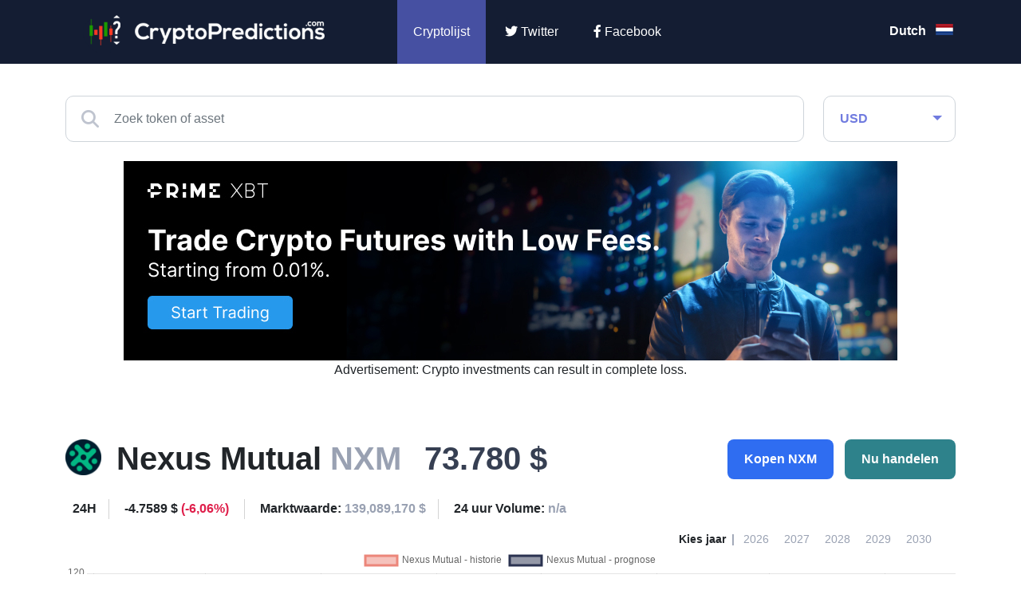

--- FILE ---
content_type: text/html; charset=UTF-8
request_url: https://cryptopredictions.com/nl/verwachting/nexus-mutual/
body_size: 13816
content:
<!DOCTYPE HTML>
<html lang="nl">
    <head> 
        <base href="https://cryptopredictions.com/">
        <meta content="text/html; charset=utf-8" http-equiv="Content-Type"> 
        <meta content="created by Dominik Douděra" name="author">  
        <meta content="index, follow" name="robots"> 
		<meta name="viewport" content="width=device-width, height=device-height, initial-scale=1.0, maximum-scale=1.0, user-scalable=0">
         <title>Nexus Mutual (NXM) verwachting ▶️ 2026 & 2027-2030</title>
        <meta name="description" content="Waar gaat NXM vervolgens naartoe? Bekijk de meest nauwkeurige prijsvoorspellingen van Nexus Mutual voor 2026 & 2027-2030">
        <link rel="publisher" href="https://plus.google.com/example">
			<link rel="alternate" hreflang="en" href="https://cryptopredictions.com/nexus-mutual/">
	<link rel="alternate" hreflang="es" href="https://cryptopredictions.com/es/prediccion/nexus-mutual/">
	<link rel="alternate" hreflang="de" href="https://cryptopredictions.com/de/prognose/nexus-mutual/">
	<link rel="alternate" hreflang="fr" href="https://cryptopredictions.com/fr/prevision/nexus-mutual/">
	<link rel="alternate" hreflang="pt" href="https://cryptopredictions.com/pt/previsao/nexus-mutual/">
	<link rel="alternate" hreflang="it" href="https://cryptopredictions.com/it/previsioni/nexus-mutual/">
	<link rel="alternate" hreflang="nl" href="https://cryptopredictions.com/nl/verwachting/nexus-mutual/">
	<link rel="alternate" hreflang="pl" href="https://cryptopredictions.com/pl/prognoza/nexus-mutual/">

		<link href="/favicon.ico" rel="icon" type="image/jpeg">
		<meta http-equiv="X-UA-Compatible" content="IE=9" />
		<meta property="og:type" content="website">
		<meta property="og:title" content="Nexus Mutual (NXM) verwachting ▶️ 2026 & 2027-2030" />
		<meta property="og:description" content="Waar gaat NXM vervolgens naartoe? Bekijk de meest nauwkeurige prijsvoorspellingen van Nexus Mutual voor 2026 & 2027-2030" />
		<meta property="og:image" content="https://cryptopredictions.com/images/cp-big-4.jpg" />
		<!-- Twitter Card -->
		<meta name="twitter:card" content="summary" />
		<meta name="twitter:title" content="Nexus Mutual (NXM) verwachting ▶️ 2026 & 2027-2030" />
		<meta name="twitter:description" content="Waar gaat NXM vervolgens naartoe? Bekijk de meest nauwkeurige prijsvoorspellingen van Nexus Mutual voor 2026 & 2027-2030" />
		<meta property="twitter:image" content="https://cryptopredictions.com/images/cp-big-4.jpg" />
		
		<link type="text/css" rel="stylesheet" href="/css/bootstrap.min.css?up=1755454527">
		<link type="text/css" rel="stylesheet" href="/css/style.min.css?up=1692704301">
				<link href="//cdnjs.cloudflare.com/ajax/libs/font-awesome/6.2.0/css/all.min.css" rel="stylesheet" type="text/css">
		
		
	


		<script async src="https://www.googletagmanager.com/gtag/js?id=G-KCS317ZB54" ></script>
		<script >
			
				window.dataLayer = window.dataLayer || [];
				 function gtag(){dataLayer.push(arguments);}
				gtag('js', new Date());
				  gtag('config', 'G-KCS317ZB54');
			
		</script>
	
	<script async src="https://appsha-prm.ctengine.io/js/script.js?wkey=djjDQjQWTs"></script>
	
	

<script async src="https://pagead2.googlesyndication.com/pagead/js/adsbygoogle.js?client=ca-pub-2857289835578562"
     crossorigin="anonymous"></script>




	</head>
    <body data-locale="nl">
        <div id="page">
			<div class="header">
				<div class="container">
					<div class="row">
						<div class="col-md-4 logo">
							<a href="/nl/"><img src="/images/logo.png" alt="CryptoPredictions.com" title="CryptoPredictions.com"></a>
						</div>
						<div class="col-md-7 menu">
							<ul>
								<li>
									<div class="currency-select">
										<div class="search-and-currency">
											<div class="currency">
	<form action="" method="POST">
		<div class="fake-select form-control">
			<span>USD</span>
		</div>
		<select class="form-control" name="currency">
							<option value="1" selected>USD</option>
							<option value="2" >GBP</option>
							<option value="3" >EUR</option>
							<option value="4" >AUD</option>
							<option value="5" >ZAR</option>
							<option value="6" >CAD</option>
							<option value="7" >PLN</option>
							<option value="8" >TRY</option>
							<option value="9" >RUB</option>
							<option value="10" >INR</option>
							<option value="11" >NZD</option>
							<option value="12" >MXN</option>
							<option value="13" >JPY</option>
							<option value="14" >BRL</option>
							<option value="15" >NOK</option>
							<option value="16" >SEK</option>
							<option value="17" >CHF</option>
							<option value="18" >CZK</option>
							<option value="19" >HUF</option>
							<option value="20" >DKK</option>
							<option value="21" >ISK</option>
							<option value="22" >HRK</option>
							<option value="23" >BGN</option>
							<option value="24" >ILS</option>
							<option value="25" >RON</option>
							<option value="26" >PHP</option>
							<option value="27" >IDR</option>
							<option value="28" >THB</option>
							<option value="29" >MYR</option>
							<option value="30" >SGD</option>
							<option value="31" >HKD</option>
							<option value="32" >CNY</option>
							<option value="33" >KRW</option>
					</select>
		<div class="currencies">
			<div class="row">
									<div class="col-6 col-md-4 currency-item" data-id="1">
						<div class="wrap">
							<div class="image"></div>
							<span class="name">USD</span>
						</div>
					</div>
									<div class="col-6 col-md-4 currency-item" data-id="2">
						<div class="wrap">
							<div class="image"></div>
							<span class="name">GBP</span>
						</div>
					</div>
									<div class="col-6 col-md-4 currency-item" data-id="3">
						<div class="wrap">
							<div class="image"></div>
							<span class="name">EUR</span>
						</div>
					</div>
									<div class="col-6 col-md-4 currency-item" data-id="4">
						<div class="wrap">
							<div class="image"></div>
							<span class="name">AUD</span>
						</div>
					</div>
									<div class="col-6 col-md-4 currency-item" data-id="5">
						<div class="wrap">
							<div class="image"></div>
							<span class="name">ZAR</span>
						</div>
					</div>
									<div class="col-6 col-md-4 currency-item" data-id="6">
						<div class="wrap">
							<div class="image"></div>
							<span class="name">CAD</span>
						</div>
					</div>
									<div class="col-6 col-md-4 currency-item" data-id="7">
						<div class="wrap">
							<div class="image"></div>
							<span class="name">PLN</span>
						</div>
					</div>
									<div class="col-6 col-md-4 currency-item" data-id="8">
						<div class="wrap">
							<div class="image"></div>
							<span class="name">TRY</span>
						</div>
					</div>
									<div class="col-6 col-md-4 currency-item" data-id="9">
						<div class="wrap">
							<div class="image"></div>
							<span class="name">RUB</span>
						</div>
					</div>
									<div class="col-6 col-md-4 currency-item" data-id="10">
						<div class="wrap">
							<div class="image"></div>
							<span class="name">INR</span>
						</div>
					</div>
									<div class="col-6 col-md-4 currency-item" data-id="11">
						<div class="wrap">
							<div class="image"></div>
							<span class="name">NZD</span>
						</div>
					</div>
									<div class="col-6 col-md-4 currency-item" data-id="12">
						<div class="wrap">
							<div class="image"></div>
							<span class="name">MXN</span>
						</div>
					</div>
									<div class="col-6 col-md-4 currency-item" data-id="13">
						<div class="wrap">
							<div class="image"></div>
							<span class="name">JPY</span>
						</div>
					</div>
									<div class="col-6 col-md-4 currency-item" data-id="14">
						<div class="wrap">
							<div class="image"></div>
							<span class="name">BRL</span>
						</div>
					</div>
									<div class="col-6 col-md-4 currency-item" data-id="15">
						<div class="wrap">
							<div class="image"></div>
							<span class="name">NOK</span>
						</div>
					</div>
									<div class="col-6 col-md-4 currency-item" data-id="16">
						<div class="wrap">
							<div class="image"></div>
							<span class="name">SEK</span>
						</div>
					</div>
									<div class="col-6 col-md-4 currency-item" data-id="17">
						<div class="wrap">
							<div class="image"></div>
							<span class="name">CHF</span>
						</div>
					</div>
									<div class="col-6 col-md-4 currency-item" data-id="18">
						<div class="wrap">
							<div class="image"></div>
							<span class="name">CZK</span>
						</div>
					</div>
									<div class="col-6 col-md-4 currency-item" data-id="19">
						<div class="wrap">
							<div class="image"></div>
							<span class="name">HUF</span>
						</div>
					</div>
									<div class="col-6 col-md-4 currency-item" data-id="20">
						<div class="wrap">
							<div class="image"></div>
							<span class="name">DKK</span>
						</div>
					</div>
									<div class="col-6 col-md-4 currency-item" data-id="21">
						<div class="wrap">
							<div class="image"></div>
							<span class="name">ISK</span>
						</div>
					</div>
									<div class="col-6 col-md-4 currency-item" data-id="22">
						<div class="wrap">
							<div class="image"></div>
							<span class="name">HRK</span>
						</div>
					</div>
									<div class="col-6 col-md-4 currency-item" data-id="23">
						<div class="wrap">
							<div class="image"></div>
							<span class="name">BGN</span>
						</div>
					</div>
									<div class="col-6 col-md-4 currency-item" data-id="24">
						<div class="wrap">
							<div class="image"></div>
							<span class="name">ILS</span>
						</div>
					</div>
									<div class="col-6 col-md-4 currency-item" data-id="25">
						<div class="wrap">
							<div class="image"></div>
							<span class="name">RON</span>
						</div>
					</div>
									<div class="col-6 col-md-4 currency-item" data-id="26">
						<div class="wrap">
							<div class="image"></div>
							<span class="name">PHP</span>
						</div>
					</div>
									<div class="col-6 col-md-4 currency-item" data-id="27">
						<div class="wrap">
							<div class="image"></div>
							<span class="name">IDR</span>
						</div>
					</div>
									<div class="col-6 col-md-4 currency-item" data-id="28">
						<div class="wrap">
							<div class="image"></div>
							<span class="name">THB</span>
						</div>
					</div>
									<div class="col-6 col-md-4 currency-item" data-id="29">
						<div class="wrap">
							<div class="image"></div>
							<span class="name">MYR</span>
						</div>
					</div>
									<div class="col-6 col-md-4 currency-item" data-id="30">
						<div class="wrap">
							<div class="image"></div>
							<span class="name">SGD</span>
						</div>
					</div>
									<div class="col-6 col-md-4 currency-item" data-id="31">
						<div class="wrap">
							<div class="image"></div>
							<span class="name">HKD</span>
						</div>
					</div>
									<div class="col-6 col-md-4 currency-item" data-id="32">
						<div class="wrap">
							<div class="image"></div>
							<span class="name">CNY</span>
						</div>
					</div>
									<div class="col-6 col-md-4 currency-item" data-id="33">
						<div class="wrap">
							<div class="image"></div>
							<span class="name">KRW</span>
						</div>
					</div>
							</div>
		</div>
		<div class="arrow"></div>
	</form>
</div>

										</div>
									</div>
								</li>
								<li class="active">
									<a href="/nl/">Cryptolijst</a>
								</li>
															
																	
								<li class="twitter">
									<a href="https://twitter.com/CryptoPredict12" rel="nofollow" target="_blank"><i class="fab fa-twitter"></i> Twitter</a>
								</li>
								<li class="facebook">
									<a href="https://www.facebook.com/cryptopredictionscom" rel="nofollow" target="_blank"><i class="fab fa-facebook-f"></i> Facebook</a>
								</li>
							</ul>
						</div>
						<div class="col-md-1 languages-wrap">
							<div class="flags">
	<ul>
					<li>
				<a href="/nl/verwachting/nexus-mutual/">Dutch <div class="flag nl"></div></a>
			</li>
					<li>
				<a href="/nexus-mutual/">English <div class="flag en"></div></a>
			</li>
					<li>
				<a href="/es/prediccion/nexus-mutual/">Español <div class="flag es"></div></a>
			</li>
					<li>
				<a href="/de/prognose/nexus-mutual/">Deutsch <div class="flag de"></div></a>
			</li>
					<li>
				<a href="/fr/prevision/nexus-mutual/">Français <div class="flag fr"></div></a>
			</li>
					<li>
				<a href="/pt/previsao/nexus-mutual/">Português <div class="flag pt"></div></a>
			</li>
					<li>
				<a href="/it/previsioni/nexus-mutual/">Italiano <div class="flag it"></div></a>
			</li>
					<li>
				<a href="/pl/prognoza/nexus-mutual/">Polish <div class="flag pl"></div></a>
			</li>
			</ul>
</div>
						</div>
					</div>
				</div>
				<div class="mobile_menu">
					<div class="opener">
						<i class="fa fa-bars"></i>
					</div>
					<div class="open-search">
						<i class="fa fa-search"></i>
						<i class="fas fa-times"></i>
					</div>
					<div class="languages-wrap mobile">
						<div class="flags">
	<ul>
					<li>
									<div class="flag nl"></div>
							</li>
					<li>
									<a href="/nexus-mutual/">
									<div class="flag en"></div>
									</a>
							</li>
					<li>
									<a href="/es/prediccion/nexus-mutual/">
									<div class="flag es"></div>
									</a>
							</li>
					<li>
									<a href="/de/prognose/nexus-mutual/">
									<div class="flag de"></div>
									</a>
							</li>
					<li>
									<a href="/fr/prevision/nexus-mutual/">
									<div class="flag fr"></div>
									</a>
							</li>
					<li>
									<a href="/pt/previsao/nexus-mutual/">
									<div class="flag pt"></div>
									</a>
							</li>
					<li>
									<a href="/it/previsioni/nexus-mutual/">
									<div class="flag it"></div>
									</a>
							</li>
					<li>
									<a href="/pl/prognoza/nexus-mutual/">
									<div class="flag pl"></div>
									</a>
							</li>
			</ul>
</div>
					</div>
					<div class="currency-select">
						<div class="search-and-currency">
							<div class="currency">
	<form action="" method="POST">
		<div class="fake-select form-control">
			<span>USD</span>
		</div>
		<select class="form-control" name="currency">
							<option value="1" selected>USD</option>
							<option value="2" >GBP</option>
							<option value="3" >EUR</option>
							<option value="4" >AUD</option>
							<option value="5" >ZAR</option>
							<option value="6" >CAD</option>
							<option value="7" >PLN</option>
							<option value="8" >TRY</option>
							<option value="9" >RUB</option>
							<option value="10" >INR</option>
							<option value="11" >NZD</option>
							<option value="12" >MXN</option>
							<option value="13" >JPY</option>
							<option value="14" >BRL</option>
							<option value="15" >NOK</option>
							<option value="16" >SEK</option>
							<option value="17" >CHF</option>
							<option value="18" >CZK</option>
							<option value="19" >HUF</option>
							<option value="20" >DKK</option>
							<option value="21" >ISK</option>
							<option value="22" >HRK</option>
							<option value="23" >BGN</option>
							<option value="24" >ILS</option>
							<option value="25" >RON</option>
							<option value="26" >PHP</option>
							<option value="27" >IDR</option>
							<option value="28" >THB</option>
							<option value="29" >MYR</option>
							<option value="30" >SGD</option>
							<option value="31" >HKD</option>
							<option value="32" >CNY</option>
							<option value="33" >KRW</option>
					</select>
		<div class="currencies">
			<div class="row">
									<div class="col-6 col-md-4 currency-item" data-id="1">
						<div class="wrap">
							<div class="image"></div>
							<span class="name">USD</span>
						</div>
					</div>
									<div class="col-6 col-md-4 currency-item" data-id="2">
						<div class="wrap">
							<div class="image"></div>
							<span class="name">GBP</span>
						</div>
					</div>
									<div class="col-6 col-md-4 currency-item" data-id="3">
						<div class="wrap">
							<div class="image"></div>
							<span class="name">EUR</span>
						</div>
					</div>
									<div class="col-6 col-md-4 currency-item" data-id="4">
						<div class="wrap">
							<div class="image"></div>
							<span class="name">AUD</span>
						</div>
					</div>
									<div class="col-6 col-md-4 currency-item" data-id="5">
						<div class="wrap">
							<div class="image"></div>
							<span class="name">ZAR</span>
						</div>
					</div>
									<div class="col-6 col-md-4 currency-item" data-id="6">
						<div class="wrap">
							<div class="image"></div>
							<span class="name">CAD</span>
						</div>
					</div>
									<div class="col-6 col-md-4 currency-item" data-id="7">
						<div class="wrap">
							<div class="image"></div>
							<span class="name">PLN</span>
						</div>
					</div>
									<div class="col-6 col-md-4 currency-item" data-id="8">
						<div class="wrap">
							<div class="image"></div>
							<span class="name">TRY</span>
						</div>
					</div>
									<div class="col-6 col-md-4 currency-item" data-id="9">
						<div class="wrap">
							<div class="image"></div>
							<span class="name">RUB</span>
						</div>
					</div>
									<div class="col-6 col-md-4 currency-item" data-id="10">
						<div class="wrap">
							<div class="image"></div>
							<span class="name">INR</span>
						</div>
					</div>
									<div class="col-6 col-md-4 currency-item" data-id="11">
						<div class="wrap">
							<div class="image"></div>
							<span class="name">NZD</span>
						</div>
					</div>
									<div class="col-6 col-md-4 currency-item" data-id="12">
						<div class="wrap">
							<div class="image"></div>
							<span class="name">MXN</span>
						</div>
					</div>
									<div class="col-6 col-md-4 currency-item" data-id="13">
						<div class="wrap">
							<div class="image"></div>
							<span class="name">JPY</span>
						</div>
					</div>
									<div class="col-6 col-md-4 currency-item" data-id="14">
						<div class="wrap">
							<div class="image"></div>
							<span class="name">BRL</span>
						</div>
					</div>
									<div class="col-6 col-md-4 currency-item" data-id="15">
						<div class="wrap">
							<div class="image"></div>
							<span class="name">NOK</span>
						</div>
					</div>
									<div class="col-6 col-md-4 currency-item" data-id="16">
						<div class="wrap">
							<div class="image"></div>
							<span class="name">SEK</span>
						</div>
					</div>
									<div class="col-6 col-md-4 currency-item" data-id="17">
						<div class="wrap">
							<div class="image"></div>
							<span class="name">CHF</span>
						</div>
					</div>
									<div class="col-6 col-md-4 currency-item" data-id="18">
						<div class="wrap">
							<div class="image"></div>
							<span class="name">CZK</span>
						</div>
					</div>
									<div class="col-6 col-md-4 currency-item" data-id="19">
						<div class="wrap">
							<div class="image"></div>
							<span class="name">HUF</span>
						</div>
					</div>
									<div class="col-6 col-md-4 currency-item" data-id="20">
						<div class="wrap">
							<div class="image"></div>
							<span class="name">DKK</span>
						</div>
					</div>
									<div class="col-6 col-md-4 currency-item" data-id="21">
						<div class="wrap">
							<div class="image"></div>
							<span class="name">ISK</span>
						</div>
					</div>
									<div class="col-6 col-md-4 currency-item" data-id="22">
						<div class="wrap">
							<div class="image"></div>
							<span class="name">HRK</span>
						</div>
					</div>
									<div class="col-6 col-md-4 currency-item" data-id="23">
						<div class="wrap">
							<div class="image"></div>
							<span class="name">BGN</span>
						</div>
					</div>
									<div class="col-6 col-md-4 currency-item" data-id="24">
						<div class="wrap">
							<div class="image"></div>
							<span class="name">ILS</span>
						</div>
					</div>
									<div class="col-6 col-md-4 currency-item" data-id="25">
						<div class="wrap">
							<div class="image"></div>
							<span class="name">RON</span>
						</div>
					</div>
									<div class="col-6 col-md-4 currency-item" data-id="26">
						<div class="wrap">
							<div class="image"></div>
							<span class="name">PHP</span>
						</div>
					</div>
									<div class="col-6 col-md-4 currency-item" data-id="27">
						<div class="wrap">
							<div class="image"></div>
							<span class="name">IDR</span>
						</div>
					</div>
									<div class="col-6 col-md-4 currency-item" data-id="28">
						<div class="wrap">
							<div class="image"></div>
							<span class="name">THB</span>
						</div>
					</div>
									<div class="col-6 col-md-4 currency-item" data-id="29">
						<div class="wrap">
							<div class="image"></div>
							<span class="name">MYR</span>
						</div>
					</div>
									<div class="col-6 col-md-4 currency-item" data-id="30">
						<div class="wrap">
							<div class="image"></div>
							<span class="name">SGD</span>
						</div>
					</div>
									<div class="col-6 col-md-4 currency-item" data-id="31">
						<div class="wrap">
							<div class="image"></div>
							<span class="name">HKD</span>
						</div>
					</div>
									<div class="col-6 col-md-4 currency-item" data-id="32">
						<div class="wrap">
							<div class="image"></div>
							<span class="name">CNY</span>
						</div>
					</div>
									<div class="col-6 col-md-4 currency-item" data-id="33">
						<div class="wrap">
							<div class="image"></div>
							<span class="name">KRW</span>
						</div>
					</div>
							</div>
		</div>
		<div class="arrow"></div>
	</form>
</div>

						</div>
					</div>
					<div class="search">
						<div class="fulltext">
							<div class="icon-search">
								<i class="fas fa-search"></i>
							</div>
							<input type="text" name="coinName" value="" class="form-control" placeholder="Zoek token of asset">
							<div class="fulltext-results hidden">
								<div class="default-response">Voer een zoekterm in. De zoekterm moet minimaal 2 tekens inhouden.</div>
							</div>
						</div>
					</div>
				</div>
			</div>
			<div class="header-space"></div>
    <div class="container detail-page">
        <div class="search-and-currency">
            <div class="row">
                <div class="col-md-10">
                    <div class="fulltext">
                        <div class="icon-search">
                            <i class="fas fa-search"></i>
                        </div>
                        <input type="text" name="coinName" value="" class="form-control" placeholder="Zoek token of asset" autocomplete="off" autofill="off">
                        <div class="fulltext-results hidden">
                            <div class="default-response">Voer een zoekterm in. De zoekterm moet minimaal 2 tekens inhouden.</div>
                        </div>
                    </div>
                </div>
                <div class="col-md-2">
                    <div class="currency">
	<form action="" method="POST">
		<div class="fake-select form-control">
			<span>USD</span>
		</div>
		<select class="form-control" name="currency">
							<option value="1" selected>USD</option>
							<option value="2" >GBP</option>
							<option value="3" >EUR</option>
							<option value="4" >AUD</option>
							<option value="5" >ZAR</option>
							<option value="6" >CAD</option>
							<option value="7" >PLN</option>
							<option value="8" >TRY</option>
							<option value="9" >RUB</option>
							<option value="10" >INR</option>
							<option value="11" >NZD</option>
							<option value="12" >MXN</option>
							<option value="13" >JPY</option>
							<option value="14" >BRL</option>
							<option value="15" >NOK</option>
							<option value="16" >SEK</option>
							<option value="17" >CHF</option>
							<option value="18" >CZK</option>
							<option value="19" >HUF</option>
							<option value="20" >DKK</option>
							<option value="21" >ISK</option>
							<option value="22" >HRK</option>
							<option value="23" >BGN</option>
							<option value="24" >ILS</option>
							<option value="25" >RON</option>
							<option value="26" >PHP</option>
							<option value="27" >IDR</option>
							<option value="28" >THB</option>
							<option value="29" >MYR</option>
							<option value="30" >SGD</option>
							<option value="31" >HKD</option>
							<option value="32" >CNY</option>
							<option value="33" >KRW</option>
					</select>
		<div class="currencies">
			<div class="row">
									<div class="col-6 col-md-4 currency-item" data-id="1">
						<div class="wrap">
							<div class="image"></div>
							<span class="name">USD</span>
						</div>
					</div>
									<div class="col-6 col-md-4 currency-item" data-id="2">
						<div class="wrap">
							<div class="image"></div>
							<span class="name">GBP</span>
						</div>
					</div>
									<div class="col-6 col-md-4 currency-item" data-id="3">
						<div class="wrap">
							<div class="image"></div>
							<span class="name">EUR</span>
						</div>
					</div>
									<div class="col-6 col-md-4 currency-item" data-id="4">
						<div class="wrap">
							<div class="image"></div>
							<span class="name">AUD</span>
						</div>
					</div>
									<div class="col-6 col-md-4 currency-item" data-id="5">
						<div class="wrap">
							<div class="image"></div>
							<span class="name">ZAR</span>
						</div>
					</div>
									<div class="col-6 col-md-4 currency-item" data-id="6">
						<div class="wrap">
							<div class="image"></div>
							<span class="name">CAD</span>
						</div>
					</div>
									<div class="col-6 col-md-4 currency-item" data-id="7">
						<div class="wrap">
							<div class="image"></div>
							<span class="name">PLN</span>
						</div>
					</div>
									<div class="col-6 col-md-4 currency-item" data-id="8">
						<div class="wrap">
							<div class="image"></div>
							<span class="name">TRY</span>
						</div>
					</div>
									<div class="col-6 col-md-4 currency-item" data-id="9">
						<div class="wrap">
							<div class="image"></div>
							<span class="name">RUB</span>
						</div>
					</div>
									<div class="col-6 col-md-4 currency-item" data-id="10">
						<div class="wrap">
							<div class="image"></div>
							<span class="name">INR</span>
						</div>
					</div>
									<div class="col-6 col-md-4 currency-item" data-id="11">
						<div class="wrap">
							<div class="image"></div>
							<span class="name">NZD</span>
						</div>
					</div>
									<div class="col-6 col-md-4 currency-item" data-id="12">
						<div class="wrap">
							<div class="image"></div>
							<span class="name">MXN</span>
						</div>
					</div>
									<div class="col-6 col-md-4 currency-item" data-id="13">
						<div class="wrap">
							<div class="image"></div>
							<span class="name">JPY</span>
						</div>
					</div>
									<div class="col-6 col-md-4 currency-item" data-id="14">
						<div class="wrap">
							<div class="image"></div>
							<span class="name">BRL</span>
						</div>
					</div>
									<div class="col-6 col-md-4 currency-item" data-id="15">
						<div class="wrap">
							<div class="image"></div>
							<span class="name">NOK</span>
						</div>
					</div>
									<div class="col-6 col-md-4 currency-item" data-id="16">
						<div class="wrap">
							<div class="image"></div>
							<span class="name">SEK</span>
						</div>
					</div>
									<div class="col-6 col-md-4 currency-item" data-id="17">
						<div class="wrap">
							<div class="image"></div>
							<span class="name">CHF</span>
						</div>
					</div>
									<div class="col-6 col-md-4 currency-item" data-id="18">
						<div class="wrap">
							<div class="image"></div>
							<span class="name">CZK</span>
						</div>
					</div>
									<div class="col-6 col-md-4 currency-item" data-id="19">
						<div class="wrap">
							<div class="image"></div>
							<span class="name">HUF</span>
						</div>
					</div>
									<div class="col-6 col-md-4 currency-item" data-id="20">
						<div class="wrap">
							<div class="image"></div>
							<span class="name">DKK</span>
						</div>
					</div>
									<div class="col-6 col-md-4 currency-item" data-id="21">
						<div class="wrap">
							<div class="image"></div>
							<span class="name">ISK</span>
						</div>
					</div>
									<div class="col-6 col-md-4 currency-item" data-id="22">
						<div class="wrap">
							<div class="image"></div>
							<span class="name">HRK</span>
						</div>
					</div>
									<div class="col-6 col-md-4 currency-item" data-id="23">
						<div class="wrap">
							<div class="image"></div>
							<span class="name">BGN</span>
						</div>
					</div>
									<div class="col-6 col-md-4 currency-item" data-id="24">
						<div class="wrap">
							<div class="image"></div>
							<span class="name">ILS</span>
						</div>
					</div>
									<div class="col-6 col-md-4 currency-item" data-id="25">
						<div class="wrap">
							<div class="image"></div>
							<span class="name">RON</span>
						</div>
					</div>
									<div class="col-6 col-md-4 currency-item" data-id="26">
						<div class="wrap">
							<div class="image"></div>
							<span class="name">PHP</span>
						</div>
					</div>
									<div class="col-6 col-md-4 currency-item" data-id="27">
						<div class="wrap">
							<div class="image"></div>
							<span class="name">IDR</span>
						</div>
					</div>
									<div class="col-6 col-md-4 currency-item" data-id="28">
						<div class="wrap">
							<div class="image"></div>
							<span class="name">THB</span>
						</div>
					</div>
									<div class="col-6 col-md-4 currency-item" data-id="29">
						<div class="wrap">
							<div class="image"></div>
							<span class="name">MYR</span>
						</div>
					</div>
									<div class="col-6 col-md-4 currency-item" data-id="30">
						<div class="wrap">
							<div class="image"></div>
							<span class="name">SGD</span>
						</div>
					</div>
									<div class="col-6 col-md-4 currency-item" data-id="31">
						<div class="wrap">
							<div class="image"></div>
							<span class="name">HKD</span>
						</div>
					</div>
									<div class="col-6 col-md-4 currency-item" data-id="32">
						<div class="wrap">
							<div class="image"></div>
							<span class="name">CNY</span>
						</div>
					</div>
									<div class="col-6 col-md-4 currency-item" data-id="33">
						<div class="wrap">
							<div class="image"></div>
							<span class="name">KRW</span>
						</div>
					</div>
							</div>
		</div>
		<div class="arrow"></div>
	</form>
</div>

                </div>
            </div>
            <br/>
        </div>


                          
 
							
<div class="zobrazitnamobilu"> 
<div class="stred"><a href="https://go.primexbt.direct/visit/?bta=35418&nci=5540&afp=CP&utm_campaign=CP" target="_blank" rel="nofollow"><img border="0" src="https://primexbt.ck-cdn.com/tn/serve/?cid=593037"  width="300" height="250"></a>
<br/>
Advertisement: Crypto investments can result in complete loss.


</div></div>
         
<div class="skrytnamobilu">                
<div class="stred"><a href="https://go.primexbt.direct/visit/?bta=35418&nci=5539&afp=CP&utm_campaign=CP" target="_blank" rel="nofollow"><img border="0" src="https://primexbt.ck-cdn.com/tn/serve/?cid=593032"  width="970" height="250"></a>
<br/>
Advertisement: Crypto investments can result in complete loss.

</div></div>

	





        <div class="crypto-info">
            <div class="row basic-info">
                <div class="col-12 col-lg-8 info">
                    <div class="icon">
                        <img src="/coin-images/nxm.png" alt="Nexus Mutual" title="Nexus Mutual" width="45px" height="45px">
                    </div>
                    <div class="name">Nexus Mutual <span>NXM</span></div>
                    <div class="price">73.780 $</div>
                </div>
                <div class="col-12 col-lg-4 buttons">
                    <div class="buttonAndModal">
                        <button type="button" class="btn btn-buy">Kopen NXM</button>
                        <div class="buy-modal">
                                                             

                                    <div class="item">
                                        <div class="row">
                                            <div class="col-md-12 adv-headline">Gesponsord</div>
                                        </div>
                                        <div class="row">
                                            <div class="col-md-3 logo">
                                                <img src="/images/xm-logo-predictions.jpg" alt="XM.com" title="xm.com">
                                            </div>
                                            <div class="col-md-3 button">
                                                <a href="/nl/links/xm" rel="nofollow" target="blank"><button type="button" class="btn btn-default">Doe nu mee</button></a>
                                            </div>
                                            <div class="col-md-6 motto">
                                                <span>Uw kaitaal loopt gevaar</span>
                                            </div>
                                            <div class="col-md-12 desc">
                                                <p>
                                                    Koop en Verkoop Crypto CFD's 24/7 met concurrerende tarieven en aantrekkelijke bonussen. Bij een wereldwijd erkend merk dat wordt gereguleerd door de ASIC, CySEC en FSC. - XM.com
                                                </p>
                                            </div>
                                        </div>
                                    </div>

                                
                                <div class="item">
                                    <div class="row">
                                        <div class="col-md-12 adv-headline">Gesponsord</div>
                                    </div>
                                    <div class="row">
                                        <div class="col-md-3 logo">
                                            <img src="/images/binance-logo.png" alt="binance.com" title="etoro.com">
                                        </div>
                                        <div class="col-md-3 button">
                                            <a href="/nl/links/binance" rel="nofollow" target="_blank"><button type="button" class="btn btn-default">Doe nu mee</button></a>
                                        </div>
                                        <div class="col-md-6 motto">
                                            <span>Uw kaitaal loopt gevaar</span>
                                        </div>
                                        <div class="col-md-12 desc">
                                            <p>
                                                Koop en verkoop meer dan 150 munten op 's werelds grootste cryptobeurs - Binance.
                                            </p>
                                        </div>
                                    </div>
                                </div>
                                                    </div>
                    </div>
                    <div class="buttonAndModal">
                        <button type="button" class="btn btn-trade">Nu handelen</button>
                        <div class="buy-modal">
                                                             
                                    <div class="item">
                                        <div class="row">
                                            <div class="col-md-12 adv-headline">Gesponsord</div>
                                        </div>
                                        <div class="row">
                                            <div class="col-md-3 logo">
                                                <img src="/images/xm-logo-predictions.jpg" alt="XM.com" title="xm.com">
                                            </div>
                                            <div class="col-md-3 button">
                                                <a href="/nl/links/xm" rel="nofollow" target="blank"><button type="button" class="btn btn-default">Doe nu mee</button></a>
                                            </div>
                                            <div class="col-md-6 motto">
                                                <span>Uw kaitaal loopt gevaar</span>
                                            </div>
                                            <div class="col-md-12 desc">
                                                <p>
                                                    Handel 24/7 in Crypto CFD's met concurrerende tarieven en aantrekkelijke bonussen. Bij een wereldwijd erkend merk dat wordt gereguleerd door de ASIC, CySEC en FSC. - XM.com
                                                </p>
                                            </div>
                                        </div>
                                    </div>

                                                                                                    <div class="item">
                                        <div class="row">
                                            <div class="col-md-12 adv-headline">Gesponsord</div>
                                        </div>
                                        <div class="row">
                                            <div class="col-md-3 logo">
                                                <img src="/images/fpmarkets-logo-cp.png" alt="fpmarkets.com" title="fpmarkets.com">
                                            </div>
                                            <div class="col-md-3 button">
                                                <a href="/nl/links/fpmarkets" rel="nofollow" target="_blank"><button type="button" class="btn btn-default">Doe nu mee</button></a>
                                            </div>
                                            <div class="col-md-6 motto">
                                                <span>72.5% van de retail CFD-accounts verliest geld.</span>
                                            </div>
                                            <div class="col-md-12 desc">
                                                <p>
                                                    Speculeer op cryptocurrency paren met een broker met ultralage spreads - FP Markets.
                                                </p>
                                            </div>
                                        </div>
                                    </div>
                                                                                    </div>
                    </div>
                </div>
                <div class="col-md-12 last-day-stats">
                    <div class="item headline">24H</div>
                    <div class="item change">
                        -4.7589 $
                        <span class="red">(-6,06%)</span>
                    </div>
                    <div class="item"> Marktwaarde: <span>139,089,170 $</span></div>
                    <div class="item">24 uur Volume: <span>n/a</span></div>
                </div>
            </div>
            <div class="chart-filter">
                <div class="year-select">
                    <div class="headline">Kies jaar</div>
                                            <div class="year"><a href="/nl/verwachting/nexus-mutual/?year=2026"  rel="nofollow">2026</a></div>
                                                <div class="year"><a href="/nl/verwachting/nexus-mutual/?year=2027"  rel="nofollow">2027</a></div>
                                                <div class="year"><a href="/nl/verwachting/nexus-mutual/?year=2028"  rel="nofollow">2028</a></div>
                                                <div class="year"><a href="/nl/verwachting/nexus-mutual/?year=2029"  rel="nofollow">2029</a></div>
                                                <div class="year"><a href="/nl/verwachting/nexus-mutual/?year=2030"  rel="nofollow">2030</a></div>
                                        </div>
            </div>
            <div class="chart">
                <div class="copyright">CryptoPredictions.com</div>
                <canvas id="myChart" width="400" height="400"></canvas>
                <div class="not-investment-advice"><span>Geen beleggingsadvies</span></div>
            </div>
                        <br/>









            <div class="prediction-info">
                <h1>Nexus Mutual verwachting	voor 2026, 2027-2030</h1>
                <p>Bij CryptoPredictions bieden we dagelijkse, maandelijkse en jaarlijkse voorspellingen voor Nexus Mutual en andere cryptovaluta´s. Hoewel we een van de meest nauwkeurige verwachtingen en voorspellingen voor NXM op de markt bieden, mogen ze nooit als financieel advies worden beschouwd. Doe altijd uw due diligence voordat u investeert.</p>
                                    <h3>Nexus Mutual Prijsvoorspelling voor januari 2026</h3>
                    <p>
                                                    Nexus Mutual begon in januari 2026 op 72.969 $ en zal naar verwachting de maand eindigen op 81.800 $.
                                                In de loop van januari is de verwachting van maximale prijs van NXM 89.754 $ en van de minimale prijs 61.033 $.
                    </p>
                                    <h3>Nexus Mutual Prijsvoorspelling voor februari 2026</h3>
                    <p>
                                                    Nexus Mutual zal naar verwachting beginnen in februari 2026 op 81.800 $ en de maand eindigen op 65.975 $.
                                                In de loop van februari is de verwachting van maximale prijs van NXM 89.465 $ en van de minimale prijs 60.836 $.
                    </p>
                                    <h3>Nexus Mutual Prijsvoorspelling voor maart 2026</h3>
                    <p>
                                                    Nexus Mutual zal naar verwachting beginnen in maart 2026 op 67.954 $ en de maand eindigen op 74.794 $.
                                                In de loop van maart is de verwachting van maximale prijs van NXM 88.811 $ en van de minimale prijs 60.392 $.
                    </p>
                











                <h3>Nexus Mutual Prijsvoorspelling voor de week</h3>
                <div class="week-table">
                    <div class="row">
                        <div class="col col-12 col-md-6 col-lg-4">
                            <h4>Nexus Mutual Prijsvoorspelling voor vandaag</h4>
                            <p>De prijs van NXM is voor vandaag (20.01.2026) voorspeld tussen 66.274 $ - 97.461 $. Nexus Mutual is voorspeld aan het eind van deze dag op 77.969 $.</p>
                        </div>
                        <div class="col col-12 col-md-6 col-lg-4">
                                                        <h4>Nexus Mutual Prijsvoorspelling voor morgen</h4>
                            <p>
                                De prijs van NXM is voor morgen (21.01.2026) voorspeld op 64.948 $ - 95.512 $.
                                De verwachting bij Nexus Mutual is dat die morgen begint op 76.410 $ en aan het eind van de dag eindigt op 74.882 $.
                            </p>
                        </div>
                        <div class="col col-12 col-md-12 col-lg-4">
                            <h4>Nexus Mutual Prijsvoorspelling voor de week</h4>
                            <div class="row days">
                                <div class="col-4 col-md-6 left">
                                    <div class="row">
                                        <div class="col-md-12 headline">
                                            Dag
                                        </div>
                                                                                                                                                                                                                                                                                                            <div class="col-md-12 item">
                                                    Woensdag
                                                </div>
                                                                                                                                                                                <div class="col-md-12 item">
                                                    Donderdag
                                                </div>
                                                                                                                                                                                <div class="col-md-12 item">
                                                    Vrijdag
                                                </div>
                                                                                                                                                                                <div class="col-md-12 item">
                                                    Zaterdag
                                                </div>
                                                                                                                                                                                <div class="col-md-12 item">
                                                    Zondag
                                                </div>
                                                                                                                                                                                <div class="col-md-12 item">
                                                    Maandag
                                                </div>
                                                                                                                                                                                <div class="col-md-12 item">
                                                    Dinsdag
                                                </div>
                                                                                                                        </div>
                                </div>
                                <div class="col-8 col-md-6 right">
                                    <div class="col-md-12 headline price">
                                        Gemiddelde prijs
                                    </div>
                                                                                                                                                                                                                                                                                <div class="row">
                                                <div class="col-md-12 item">
                                                    76.410 $
                                                </div>
                                            </div>
                                                                                                                                                                <div class="row">
                                                <div class="col-md-12 item">
                                                    74.882 $
                                                </div>
                                            </div>
                                                                                                                                                                <div class="row">
                                                <div class="col-md-12 item">
                                                    74.133 $
                                                </div>
                                            </div>
                                                                                                                                                                <div class="row">
                                                <div class="col-md-12 item">
                                                    73.391 $
                                                </div>
                                            </div>
                                                                                                                                                                <div class="row">
                                                <div class="col-md-12 item">
                                                    72.658 $
                                                </div>
                                            </div>
                                                                                                                                                                <div class="row">
                                                <div class="col-md-12 item">
                                                    74.837 $
                                                </div>
                                            </div>
                                                                                                                                                                <div class="row">
                                                <div class="col-md-12 item">
                                                    77.082 $
                                                </div>
                                            </div>
                                                                                                            </div>
                            </div>
                        </div>
                    </div>
                </div>
            </div>
            <br/>


                                      
 
							
<div class="zobrazitnamobilu"> 
<div class="stred"><a href="https://go.primexbt.direct/visit/?bta=35418&nci=5540&afp=CP&utm_campaign=CP" target="_blank" rel="nofollow"><img border="0" src="https://primexbt.ck-cdn.com/tn/serve/?cid=593037"  width="300" height="250"></a>
<br/>
Advertisement: Crypto investments can result in complete loss.


</div></div>
         
<div class="skrytnamobilu">                
<div class="stred"><a href="https://go.primexbt.direct/visit/?bta=35418&nci=5539&afp=CP&utm_campaign=CP" target="_blank" rel="nofollow"><img border="0" src="https://primexbt.ck-cdn.com/tn/serve/?cid=593032"  width="970" height="250"></a>
<br/>
Advertisement: Crypto investments can result in complete loss.

</div></div>

	

            <div class="tables">
                                    <h2>Nexus Mutual koers verwachting voor 2026</h2>
                    <div class="table-responsive">
                        <div class="table100 ver1 m-b-110">
                            <table data-vertable="ver1">
                                <thead>
                                    <tr class="row100 head">
                                        <th class="column100 column1" data-column="column1">Maand</th>
                                        <th class="column100 column2" data-column="column2">Minimum prijs</th>
                                        <th class="column100 column3" data-column="column3">Maximum prijs</th>
                                        <th class="column100 column4" data-column="column4">Gemiddelde prijs</th>
                                        <th class="column100 column5" data-column="column5">Wijzigen</th>
                                    </tr>
                                </thead>
                                <tbody>
                                                                            <tr class="row100">
                                            <td class="column100 column1" data-column="column1">Januari 2026</td>
                                            <td class="column100 column2" data-column="column2">61.033 $</td>
                                            <td class="column100 column3" data-column="column3">89.754 $</td>
                                            <td class="column100 column4" data-column="column4">71.803 $</td>
                                            <td class="column100 column5" data-column="column5">-5,55%</td>
                                        </tr>
                                                                            <tr class="row100">
                                            <td class="column100 column1" data-column="column1">Februari 2026</td>
                                            <td class="column100 column2" data-column="column2">60.836 $</td>
                                            <td class="column100 column3" data-column="column3">89.465 $</td>
                                            <td class="column100 column4" data-column="column4">71.572 $</td>
                                            <td class="column100 column5" data-column="column5">-5,85%</td>
                                        </tr>
                                                                            <tr class="row100">
                                            <td class="column100 column1" data-column="column1">Maart 2026</td>
                                            <td class="column100 column2" data-column="column2">60.392 $</td>
                                            <td class="column100 column3" data-column="column3">88.811 $</td>
                                            <td class="column100 column4" data-column="column4">71.049 $</td>
                                            <td class="column100 column5" data-column="column5">-6,54%</td>
                                        </tr>
                                                                            <tr class="row100">
                                            <td class="column100 column1" data-column="column1">April 2026</td>
                                            <td class="column100 column2" data-column="column2">59.545 $</td>
                                            <td class="column100 column3" data-column="column3">87.567 $</td>
                                            <td class="column100 column4" data-column="column4">70.053 $</td>
                                            <td class="column100 column5" data-column="column5">-7,85%</td>
                                        </tr>
                                                                            <tr class="row100">
                                            <td class="column100 column1" data-column="column1">Mei 2026</td>
                                            <td class="column100 column2" data-column="column2">58.292 $</td>
                                            <td class="column100 column3" data-column="column3">85.723 $</td>
                                            <td class="column100 column4" data-column="column4">68.578 $</td>
                                            <td class="column100 column5" data-column="column5">-9,79%</td>
                                        </tr>
                                                                            <tr class="row100">
                                            <td class="column100 column1" data-column="column1">Juni 2026</td>
                                            <td class="column100 column2" data-column="column2">56.432 $</td>
                                            <td class="column100 column3" data-column="column3">82.988 $</td>
                                            <td class="column100 column4" data-column="column4">66.391 $</td>
                                            <td class="column100 column5" data-column="column5">-12,67%</td>
                                        </tr>
                                                                            <tr class="row100">
                                            <td class="column100 column1" data-column="column1">Juli 2026</td>
                                            <td class="column100 column2" data-column="column2">53.924 $</td>
                                            <td class="column100 column3" data-column="column3">79.300 $</td>
                                            <td class="column100 column4" data-column="column4">63.440 $</td>
                                            <td class="column100 column5" data-column="column5">-16,55%</td>
                                        </tr>
                                                                            <tr class="row100">
                                            <td class="column100 column1" data-column="column1">Augustus 2026</td>
                                            <td class="column100 column2" data-column="column2">50.329 $</td>
                                            <td class="column100 column3" data-column="column3">74.013 $</td>
                                            <td class="column100 column4" data-column="column4">59.211 $</td>
                                            <td class="column100 column5" data-column="column5">-22,11%</td>
                                        </tr>
                                                                            <tr class="row100">
                                            <td class="column100 column1" data-column="column1">September 2026</td>
                                            <td class="column100 column2" data-column="column2">47.373 $</td>
                                            <td class="column100 column3" data-column="column3">69.667 $</td>
                                            <td class="column100 column4" data-column="column4">55.733 $</td>
                                            <td class="column100 column5" data-column="column5">-26,69%</td>
                                        </tr>
                                                                            <tr class="row100">
                                            <td class="column100 column1" data-column="column1">October 2026</td>
                                            <td class="column100 column2" data-column="column2">52.796 $</td>
                                            <td class="column100 column3" data-column="column3">77.641 $</td>
                                            <td class="column100 column4" data-column="column4">62.113 $</td>
                                            <td class="column100 column5" data-column="column5">-18,29%</td>
                                        </tr>
                                                                            <tr class="row100">
                                            <td class="column100 column1" data-column="column1">November 2026</td>
                                            <td class="column100 column2" data-column="column2">58.245 $</td>
                                            <td class="column100 column3" data-column="column3">85.654 $</td>
                                            <td class="column100 column4" data-column="column4">68.523 $</td>
                                            <td class="column100 column5" data-column="column5">-9,86%</td>
                                        </tr>
                                                                            <tr class="row100">
                                            <td class="column100 column1" data-column="column1">December 2026</td>
                                            <td class="column100 column2" data-column="column2">63.323 $</td>
                                            <td class="column100 column3" data-column="column3">93.122 $</td>
                                            <td class="column100 column4" data-column="column4">74.498 $</td>
                                            <td class="column100 column5" data-column="column5">-2,00%</td>
                                        </tr>
                                                                    </tbody>
                            </table>
                        </div>
                    </div>
                                    <h2>Nexus Mutual koers verwachting voor 2027</h2>
                    <div class="table-responsive">
                        <div class="table100 ver1 m-b-110">
                            <table data-vertable="ver1">
                                <thead>
                                    <tr class="row100 head">
                                        <th class="column100 column1" data-column="column1">Maand</th>
                                        <th class="column100 column2" data-column="column2">Minimum prijs</th>
                                        <th class="column100 column3" data-column="column3">Maximum prijs</th>
                                        <th class="column100 column4" data-column="column4">Gemiddelde prijs</th>
                                        <th class="column100 column5" data-column="column5">Wijzigen</th>
                                    </tr>
                                </thead>
                                <tbody>
                                                                            <tr class="row100">
                                            <td class="column100 column1" data-column="column1">Januari 2027</td>
                                            <td class="column100 column2" data-column="column2">68.364 $</td>
                                            <td class="column100 column3" data-column="column3">100.535 $</td>
                                            <td class="column100 column4" data-column="column4">80.428 $</td>
                                            <td class="column100 column5" data-column="column5">5,80%</td>
                                        </tr>
                                                                            <tr class="row100">
                                            <td class="column100 column1" data-column="column1">Februari 2027</td>
                                            <td class="column100 column2" data-column="column2">73.191 $</td>
                                            <td class="column100 column3" data-column="column3">107.634 $</td>
                                            <td class="column100 column4" data-column="column4">86.107 $</td>
                                            <td class="column100 column5" data-column="column5">13,27%</td>
                                        </tr>
                                                                            <tr class="row100">
                                            <td class="column100 column1" data-column="column1">Maart 2027</td>
                                            <td class="column100 column2" data-column="column2">77.372 $</td>
                                            <td class="column100 column3" data-column="column3">113.782 $</td>
                                            <td class="column100 column4" data-column="column4">91.026 $</td>
                                            <td class="column100 column5" data-column="column5">19,74%</td>
                                        </tr>
                                                                            <tr class="row100">
                                            <td class="column100 column1" data-column="column1">April 2027</td>
                                            <td class="column100 column2" data-column="column2">81.804 $</td>
                                            <td class="column100 column3" data-column="column3">120.300 $</td>
                                            <td class="column100 column4" data-column="column4">96.240 $</td>
                                            <td class="column100 column5" data-column="column5">26,60%</td>
                                        </tr>
                                                                            <tr class="row100">
                                            <td class="column100 column1" data-column="column1">Mei 2027</td>
                                            <td class="column100 column2" data-column="column2">85.918 $</td>
                                            <td class="column100 column3" data-column="column3">126.350 $</td>
                                            <td class="column100 column4" data-column="column4">101.080 $</td>
                                            <td class="column100 column5" data-column="column5">32,97%</td>
                                        </tr>
                                                                            <tr class="row100">
                                            <td class="column100 column1" data-column="column1">Juni 2027</td>
                                            <td class="column100 column2" data-column="column2">89.993 $</td>
                                            <td class="column100 column3" data-column="column3">132.342 $</td>
                                            <td class="column100 column4" data-column="column4">105.874 $</td>
                                            <td class="column100 column5" data-column="column5">39,27%</td>
                                        </tr>
                                                                            <tr class="row100">
                                            <td class="column100 column1" data-column="column1">Juli 2027</td>
                                            <td class="column100 column2" data-column="column2">93.775 $</td>
                                            <td class="column100 column3" data-column="column3">137.905 $</td>
                                            <td class="column100 column4" data-column="column4">110.324 $</td>
                                            <td class="column100 column5" data-column="column5">45,12%</td>
                                        </tr>
                                                                            <tr class="row100">
                                            <td class="column100 column1" data-column="column1">Augustus 2027</td>
                                            <td class="column100 column2" data-column="column2">97.529 $</td>
                                            <td class="column100 column3" data-column="column3">143.425 $</td>
                                            <td class="column100 column4" data-column="column4">114.740 $</td>
                                            <td class="column100 column5" data-column="column5">50,93%</td>
                                        </tr>
                                                                            <tr class="row100">
                                            <td class="column100 column1" data-column="column1">September 2027</td>
                                            <td class="column100 column2" data-column="column2">101.135 $</td>
                                            <td class="column100 column3" data-column="column3">148.728 $</td>
                                            <td class="column100 column4" data-column="column4">118.983 $</td>
                                            <td class="column100 column5" data-column="column5">56,51%</td>
                                        </tr>
                                                                            <tr class="row100">
                                            <td class="column100 column1" data-column="column1">October 2027</td>
                                            <td class="column100 column2" data-column="column2">104.494 $</td>
                                            <td class="column100 column3" data-column="column3">153.668 $</td>
                                            <td class="column100 column4" data-column="column4">122.934 $</td>
                                            <td class="column100 column5" data-column="column5">61,71%</td>
                                        </tr>
                                                                            <tr class="row100">
                                            <td class="column100 column1" data-column="column1">November 2027</td>
                                            <td class="column100 column2" data-column="column2">107.843 $</td>
                                            <td class="column100 column3" data-column="column3">158.593 $</td>
                                            <td class="column100 column4" data-column="column4">126.874 $</td>
                                            <td class="column100 column5" data-column="column5">66,90%</td>
                                        </tr>
                                                                            <tr class="row100">
                                            <td class="column100 column1" data-column="column1">December 2027</td>
                                            <td class="column100 column2" data-column="column2">110.965 $</td>
                                            <td class="column100 column3" data-column="column3">163.184 $</td>
                                            <td class="column100 column4" data-column="column4">130.548 $</td>
                                            <td class="column100 column5" data-column="column5">71,73%</td>
                                        </tr>
                                                                    </tbody>
                            </table>
                        </div>
                    </div>
                                    <h2>Nexus Mutual koers verwachting voor 2028</h2>
                    <div class="table-responsive">
                        <div class="table100 ver1 m-b-110">
                            <table data-vertable="ver1">
                                <thead>
                                    <tr class="row100 head">
                                        <th class="column100 column1" data-column="column1">Maand</th>
                                        <th class="column100 column2" data-column="column2">Minimum prijs</th>
                                        <th class="column100 column3" data-column="column3">Maximum prijs</th>
                                        <th class="column100 column4" data-column="column4">Gemiddelde prijs</th>
                                        <th class="column100 column5" data-column="column5">Wijzigen</th>
                                    </tr>
                                </thead>
                                <tbody>
                                                                            <tr class="row100">
                                            <td class="column100 column1" data-column="column1">Januari 2028</td>
                                            <td class="column100 column2" data-column="column2">114.081 $</td>
                                            <td class="column100 column3" data-column="column3">167.766 $</td>
                                            <td class="column100 column4" data-column="column4">134.213 $</td>
                                            <td class="column100 column5" data-column="column5">76,55%</td>
                                        </tr>
                                                                            <tr class="row100">
                                            <td class="column100 column1" data-column="column1">Februari 2028</td>
                                            <td class="column100 column2" data-column="column2">117.091 $</td>
                                            <td class="column100 column3" data-column="column3">172.192 $</td>
                                            <td class="column100 column4" data-column="column4">137.754 $</td>
                                            <td class="column100 column5" data-column="column5">81,21%</td>
                                        </tr>
                                                                            <tr class="row100">
                                            <td class="column100 column1" data-column="column1">Maart 2028</td>
                                            <td class="column100 column2" data-column="column2">119.817 $</td>
                                            <td class="column100 column3" data-column="column3">176.201 $</td>
                                            <td class="column100 column4" data-column="column4">140.961 $</td>
                                            <td class="column100 column5" data-column="column5">85,43%</td>
                                        </tr>
                                                                            <tr class="row100">
                                            <td class="column100 column1" data-column="column1">April 2028</td>
                                            <td class="column100 column2" data-column="column2">122.637 $</td>
                                            <td class="column100 column3" data-column="column3">180.349 $</td>
                                            <td class="column100 column4" data-column="column4">144.279 $</td>
                                            <td class="column100 column5" data-column="column5">89,79%</td>
                                        </tr>
                                                                            <tr class="row100">
                                            <td class="column100 column1" data-column="column1">Mei 2028</td>
                                            <td class="column100 column2" data-column="column2">125.287 $</td>
                                            <td class="column100 column3" data-column="column3">184.245 $</td>
                                            <td class="column100 column4" data-column="column4">147.396 $</td>
                                            <td class="column100 column5" data-column="column5">93,89%</td>
                                        </tr>
                                                                            <tr class="row100">
                                            <td class="column100 column1" data-column="column1">Juni 2028</td>
                                            <td class="column100 column2" data-column="column2">127.944 $</td>
                                            <td class="column100 column3" data-column="column3">188.152 $</td>
                                            <td class="column100 column4" data-column="column4">150.522 $</td>
                                            <td class="column100 column5" data-column="column5">98,00%</td>
                                        </tr>
                                                                            <tr class="row100">
                                            <td class="column100 column1" data-column="column1">Juli 2028</td>
                                            <td class="column100 column2" data-column="column2">130.440 $</td>
                                            <td class="column100 column3" data-column="column3">191.824 $</td>
                                            <td class="column100 column4" data-column="column4">153.459 $</td>
                                            <td class="column100 column5" data-column="column5">101,87%</td>
                                        </tr>
                                                                            <tr class="row100">
                                            <td class="column100 column1" data-column="column1">Augustus 2028</td>
                                            <td class="column100 column2" data-column="column2">132.948 $</td>
                                            <td class="column100 column3" data-column="column3">195.511 $</td>
                                            <td class="column100 column4" data-column="column4">156.409 $</td>
                                            <td class="column100 column5" data-column="column5">105,75%</td>
                                        </tr>
                                                                            <tr class="row100">
                                            <td class="column100 column1" data-column="column1">September 2028</td>
                                            <td class="column100 column2" data-column="column2">135.386 $</td>
                                            <td class="column100 column3" data-column="column3">199.096 $</td>
                                            <td class="column100 column4" data-column="column4">159.277 $</td>
                                            <td class="column100 column5" data-column="column5">109,52%</td>
                                        </tr>
                                                                            <tr class="row100">
                                            <td class="column100 column1" data-column="column1">October 2028</td>
                                            <td class="column100 column2" data-column="column2">137.682 $</td>
                                            <td class="column100 column3" data-column="column3">202.473 $</td>
                                            <td class="column100 column4" data-column="column4">161.979 $</td>
                                            <td class="column100 column5" data-column="column5">113,07%</td>
                                        </tr>
                                                                            <tr class="row100">
                                            <td class="column100 column1" data-column="column1">November 2028</td>
                                            <td class="column100 column2" data-column="column2">139.996 $</td>
                                            <td class="column100 column3" data-column="column3">205.877 $</td>
                                            <td class="column100 column4" data-column="column4">164.702 $</td>
                                            <td class="column100 column5" data-column="column5">116,66%</td>
                                        </tr>
                                                                            <tr class="row100">
                                            <td class="column100 column1" data-column="column1">December 2028</td>
                                            <td class="column100 column2" data-column="column2">142.176 $</td>
                                            <td class="column100 column3" data-column="column3">209.083 $</td>
                                            <td class="column100 column4" data-column="column4">167.266 $</td>
                                            <td class="column100 column5" data-column="column5">120,03%</td>
                                        </tr>
                                                                    </tbody>
                            </table>
                        </div>
                    </div>
                                    <h2>Nexus Mutual koers verwachting voor 2029</h2>
                    <div class="table-responsive">
                        <div class="table100 ver1 m-b-110">
                            <table data-vertable="ver1">
                                <thead>
                                    <tr class="row100 head">
                                        <th class="column100 column1" data-column="column1">Maand</th>
                                        <th class="column100 column2" data-column="column2">Minimum prijs</th>
                                        <th class="column100 column3" data-column="column3">Maximum prijs</th>
                                        <th class="column100 column4" data-column="column4">Gemiddelde prijs</th>
                                        <th class="column100 column5" data-column="column5">Wijzigen</th>
                                    </tr>
                                </thead>
                                <tbody>
                                                                            <tr class="row100">
                                            <td class="column100 column1" data-column="column1">Januari 2029</td>
                                            <td class="column100 column2" data-column="column2">144.374 $</td>
                                            <td class="column100 column3" data-column="column3">212.314 $</td>
                                            <td class="column100 column4" data-column="column4">169.851 $</td>
                                            <td class="column100 column5" data-column="column5">123,43%</td>
                                        </tr>
                                                                            <tr class="row100">
                                            <td class="column100 column1" data-column="column1">Februari 2029</td>
                                            <td class="column100 column2" data-column="column2">146.517 $</td>
                                            <td class="column100 column3" data-column="column3">215.466 $</td>
                                            <td class="column100 column4" data-column="column4">172.373 $</td>
                                            <td class="column100 column5" data-column="column5">126,75%</td>
                                        </tr>
                                                                            <tr class="row100">
                                            <td class="column100 column1" data-column="column1">Maart 2029</td>
                                            <td class="column100 column2" data-column="column2">148.409 $</td>
                                            <td class="column100 column3" data-column="column3">218.248 $</td>
                                            <td class="column100 column4" data-column="column4">174.599 $</td>
                                            <td class="column100 column5" data-column="column5">129,67%</td>
                                        </tr>
                                                                            <tr class="row100">
                                            <td class="column100 column1" data-column="column1">April 2029</td>
                                            <td class="column100 column2" data-column="column2">150.454 $</td>
                                            <td class="column100 column3" data-column="column3">221.256 $</td>
                                            <td class="column100 column4" data-column="column4">177.005 $</td>
                                            <td class="column100 column5" data-column="column5">132,84%</td>
                                        </tr>
                                                                            <tr class="row100">
                                            <td class="column100 column1" data-column="column1">Mei 2029</td>
                                            <td class="column100 column2" data-column="column2">152.392 $</td>
                                            <td class="column100 column3" data-column="column3">224.105 $</td>
                                            <td class="column100 column4" data-column="column4">179.284 $</td>
                                            <td class="column100 column5" data-column="column5">135,84%</td>
                                        </tr>
                                                                            <tr class="row100">
                                            <td class="column100 column1" data-column="column1">Juni 2029</td>
                                            <td class="column100 column2" data-column="column2">154.350 $</td>
                                            <td class="column100 column3" data-column="column3">226.985 $</td>
                                            <td class="column100 column4" data-column="column4">181.588 $</td>
                                            <td class="column100 column5" data-column="column5">138,87%</td>
                                        </tr>
                                                                            <tr class="row100">
                                            <td class="column100 column1" data-column="column1">Juli 2029</td>
                                            <td class="column100 column2" data-column="column2">156.204 $</td>
                                            <td class="column100 column3" data-column="column3">229.711 $</td>
                                            <td class="column100 column4" data-column="column4">183.769 $</td>
                                            <td class="column100 column5" data-column="column5">141,74%</td>
                                        </tr>
                                                                            <tr class="row100">
                                            <td class="column100 column1" data-column="column1">Augustus 2029</td>
                                            <td class="column100 column2" data-column="column2">158.079 $</td>
                                            <td class="column100 column3" data-column="column3">232.470 $</td>
                                            <td class="column100 column4" data-column="column4">185.976 $</td>
                                            <td class="column100 column5" data-column="column5">144,64%</td>
                                        </tr>
                                                                            <tr class="row100">
                                            <td class="column100 column1" data-column="column1">September 2029</td>
                                            <td class="column100 column2" data-column="column2">159.916 $</td>
                                            <td class="column100 column3" data-column="column3">235.170 $</td>
                                            <td class="column100 column4" data-column="column4">188.136 $</td>
                                            <td class="column100 column5" data-column="column5">147,48%</td>
                                        </tr>
                                                                            <tr class="row100">
                                            <td class="column100 column1" data-column="column1">October 2029</td>
                                            <td class="column100 column2" data-column="column2">161.657 $</td>
                                            <td class="column100 column3" data-column="column3">237.731 $</td>
                                            <td class="column100 column4" data-column="column4">190.184 $</td>
                                            <td class="column100 column5" data-column="column5">150,18%</td>
                                        </tr>
                                                                            <tr class="row100">
                                            <td class="column100 column1" data-column="column1">November 2029</td>
                                            <td class="column100 column2" data-column="column2">163.423 $</td>
                                            <td class="column100 column3" data-column="column3">240.328 $</td>
                                            <td class="column100 column4" data-column="column4">192.262 $</td>
                                            <td class="column100 column5" data-column="column5">152,91%</td>
                                        </tr>
                                                                            <tr class="row100">
                                            <td class="column100 column1" data-column="column1">December 2029</td>
                                            <td class="column100 column2" data-column="column2">165.096 $</td>
                                            <td class="column100 column3" data-column="column3">242.789 $</td>
                                            <td class="column100 column4" data-column="column4">194.231 $</td>
                                            <td class="column100 column5" data-column="column5">155,50%</td>
                                        </tr>
                                                                    </tbody>
                            </table>
                        </div>
                    </div>
                                    <h2>Nexus Mutual koers verwachting voor 2030</h2>
                    <div class="table-responsive">
                        <div class="table100 ver1 m-b-110">
                            <table data-vertable="ver1">
                                <thead>
                                    <tr class="row100 head">
                                        <th class="column100 column1" data-column="column1">Maand</th>
                                        <th class="column100 column2" data-column="column2">Minimum prijs</th>
                                        <th class="column100 column3" data-column="column3">Maximum prijs</th>
                                        <th class="column100 column4" data-column="column4">Gemiddelde prijs</th>
                                        <th class="column100 column5" data-column="column5">Wijzigen</th>
                                    </tr>
                                </thead>
                                <tbody>
                                                                            <tr class="row100">
                                            <td class="column100 column1" data-column="column1">Januari 2030</td>
                                            <td class="column100 column2" data-column="column2">166.793 $</td>
                                            <td class="column100 column3" data-column="column3">245.284 $</td>
                                            <td class="column100 column4" data-column="column4">196.227 $</td>
                                            <td class="column100 column5" data-column="column5">158,13%</td>
                                        </tr>
                                                                            <tr class="row100">
                                            <td class="column100 column1" data-column="column1">Februari 2030</td>
                                            <td class="column100 column2" data-column="column2">168.457 $</td>
                                            <td class="column100 column3" data-column="column3">247.731 $</td>
                                            <td class="column100 column4" data-column="column4">198.185 $</td>
                                            <td class="column100 column5" data-column="column5">160,70%</td>
                                        </tr>
                                                                            <tr class="row100">
                                            <td class="column100 column1" data-column="column1">Maart 2030</td>
                                            <td class="column100 column2" data-column="column2">169.934 $</td>
                                            <td class="column100 column3" data-column="column3">249.903 $</td>
                                            <td class="column100 column4" data-column="column4">199.922 $</td>
                                            <td class="column100 column5" data-column="column5">162,99%</td>
                                        </tr>
                                                                            <tr class="row100">
                                            <td class="column100 column1" data-column="column1">April 2030</td>
                                            <td class="column100 column2" data-column="column2">171.538 $</td>
                                            <td class="column100 column3" data-column="column3">252.262 $</td>
                                            <td class="column100 column4" data-column="column4">201.810 $</td>
                                            <td class="column100 column5" data-column="column5">165,47%</td>
                                        </tr>
                                                                            <tr class="row100">
                                            <td class="column100 column1" data-column="column1">Mei 2030</td>
                                            <td class="column100 column2" data-column="column2">173.066 $</td>
                                            <td class="column100 column3" data-column="column3">254.508 $</td>
                                            <td class="column100 column4" data-column="column4">203.607 $</td>
                                            <td class="column100 column5" data-column="column5">167,83%</td>
                                        </tr>
                                                                            <tr class="row100">
                                            <td class="column100 column1" data-column="column1">Juni 2030</td>
                                            <td class="column100 column2" data-column="column2">174.616 $</td>
                                            <td class="column100 column3" data-column="column3">256.789 $</td>
                                            <td class="column100 column4" data-column="column4">205.431 $</td>
                                            <td class="column100 column5" data-column="column5">170,23%</td>
                                        </tr>
                                                                            <tr class="row100">
                                            <td class="column100 column1" data-column="column1">Juli 2030</td>
                                            <td class="column100 column2" data-column="column2">176.092 $</td>
                                            <td class="column100 column3" data-column="column3">258.958 $</td>
                                            <td class="column100 column4" data-column="column4">207.167 $</td>
                                            <td class="column100 column5" data-column="column5">172,52%</td>
                                        </tr>
                                                                            <tr class="row100">
                                            <td class="column100 column1" data-column="column1">Augustus 2030</td>
                                            <td class="column100 column2" data-column="column2">177.591 $</td>
                                            <td class="column100 column3" data-column="column3">261.163 $</td>
                                            <td class="column100 column4" data-column="column4">208.930 $</td>
                                            <td class="column100 column5" data-column="column5">174,84%</td>
                                        </tr>
                                                                            <tr class="row100">
                                            <td class="column100 column1" data-column="column1">September 2030</td>
                                            <td class="column100 column2" data-column="column2">179.064 $</td>
                                            <td class="column100 column3" data-column="column3">263.330 $</td>
                                            <td class="column100 column4" data-column="column4">210.664 $</td>
                                            <td class="column100 column5" data-column="column5">177,12%</td>
                                        </tr>
                                                                            <tr class="row100">
                                            <td class="column100 column1" data-column="column1">October 2030</td>
                                            <td class="column100 column2" data-column="column2">180.468 $</td>
                                            <td class="column100 column3" data-column="column3">265.393 $</td>
                                            <td class="column100 column4" data-column="column4">212.315 $</td>
                                            <td class="column100 column5" data-column="column5">179,29%</td>
                                        </tr>
                                                                            <tr class="row100">
                                            <td class="column100 column1" data-column="column1">November 2030</td>
                                            <td class="column100 column2" data-column="column2">181.896 $</td>
                                            <td class="column100 column3" data-column="column3">267.495 $</td>
                                            <td class="column100 column4" data-column="column4">213.996 $</td>
                                            <td class="column100 column5" data-column="column5">181,50%</td>
                                        </tr>
                                                                            <tr class="row100">
                                            <td class="column100 column1" data-column="column1">December 2030</td>
                                            <td class="column100 column2" data-column="column2">183.256 $</td>
                                            <td class="column100 column3" data-column="column3">269.493 $</td>
                                            <td class="column100 column4" data-column="column4">215.595 $</td>
                                            <td class="column100 column5" data-column="column5">183,60%</td>
                                        </tr>
                                                                    </tbody>
                            </table>
                        </div>
                    </div>
                            </div>
            <br/>
           
            <script type="application/ld+json">
                {
                "@context": "https://schema.org",
                "@type": "FAQPage",
                "mainEntity": [{
                "@type": "Question",
                "name": "Wat is de prijsvoorspelling van Nexus Mutual voor 2026?",
                "acceptedAnswer": {
                "@type": "Answer",
                "text": "Bij Nexus Mutual wordt voorspeld dat die 74.498 $ zal bereiken aan het eind van 2026. Het verwachte gemiddelde NXM
                prijs voor  2026 is 66.914 $, dat is
            0,97% toename in waarde vergeleken met huidige prijs.
            De maximum prijs voorspeld voor 2026 is 93.122 $
            die zal naar verwachting bereikt worden in december 2026."
            }
            }, {
            "@type": "Question",
            "name": "Welke zal de prijs van Nexus Mutual morgen zijn?",
            "acceptedAnswer": {
            "@type": "Answer",
            "text": "Ons voorspellingssysteem verwacht dat de prijs van Nexus Mutual zal morgen blijven tussen 64.948 $ - 95.512 $. Bij Nexus Mutual wordt voorspeld dat die morgen begint op 77.969 $ en aan het eind van de dag op 74.882 $ zal staan."
            }
            }, {
            "@type": "Question",
            "name": "Hoeveel zal Nexus Mutual in de toekomst waard zijn?",
            "acceptedAnswer": {
            "@type": "Answer",
            "text": "Nexus Mutual zal naar verwachting gemiddeld 80.428 $ waard zijn begin 2027 (januari). In de jaren die volgen - 2028, 2029, 2030 wordt voorspeld dat de NXM prijs in januari naar verwachting gemiddeld 134.213 $, 169.851 $, 196.227 $ waard zal zijn."
            }
            }, {
            "@type": "Question",
            "name": "Wat zal Nexus Mutual waard worden volgende maand (februari 2026)?",
            "acceptedAnswer": {
            "@type": "Answer",
            "text": "De verwachting van de gemiddelde NXM prijs voor februari 2026 is 71.572 $, dat is -5.85%
    daling    in waarde van de huidige prijs. De voorspelde minimum prijs van Nexus Mutual voor deze periode is 60.836 $ en de maximum prijs is 89.465 $."
    }
    }]
    }
</script>





                          
 
							
<div class="zobrazitnamobilu"> 
<div class="stred"><a href="https://go.primexbt.direct/visit/?bta=35418&nci=5540&afp=CP&utm_campaign=CP" target="_blank" rel="nofollow"><img border="0" src="https://primexbt.ck-cdn.com/tn/serve/?cid=593037"  width="300" height="250"></a>
<br/>
Advertisement: Crypto investments can result in complete loss.


</div></div>
         
<div class="skrytnamobilu">                
<div class="stred"><a href="https://go.primexbt.direct/visit/?bta=35418&nci=5539&afp=CP&utm_campaign=CP" target="_blank" rel="nofollow"><img border="0" src="https://primexbt.ck-cdn.com/tn/serve/?cid=593032"  width="970" height="250"></a>
<br/>
Advertisement: Crypto investments can result in complete loss.

</div></div>

	





<div class="faq">
    <h2>Nexus Mutual Prijsvoorspellingen - FAQ</h2>
    <h3>Wat is de prijsvoorspelling van Nexus Mutual voor 2026?</h3>
    <p>
        Bij Nexus Mutual wordt voorspeld dat die 74.498 $ zal bereiken aan het eind van 2026. Het verwachte gemiddelde NXM
        prijs voor  2026 is 66.914 $, dat is
    0,97% toename in waarde vergeleken met huidige prijs.
    De maximum prijs voorspeld voor 2026 is 93.122 $
    die zal naar verwachting bereikt worden in december 2026.
</p>

<h3>Welke zal de prijs van Nexus Mutual morgen zijn?</h3>
<p>Ons voorspellingssysteem verwacht dat de prijs van Nexus Mutual zal morgen blijven tussen 64.948 $ - 95.512 $. Bij Nexus Mutual wordt voorspeld dat die morgen begint op 77.969 $ en aan het eind van de dag op 74.882 $ zal staan.</p>

<h3>Hoeveel zal Nexus Mutual in de toekomst waard zijn?</h3>
<p>Nexus Mutual zal naar verwachting gemiddeld 80.428 $ waard zijn begin 2027 (januari). In de jaren die volgen - 2028, 2029, 2030 wordt voorspeld dat de NXM prijs in januari naar verwachting gemiddeld 134.213 $, 169.851 $, 196.227 $ waard zal zijn.</p>

<h3>Wat zal Nexus Mutual waard worden volgende maand (februari 2026)?</h3>
<p>
    De verwachting van de gemiddelde NXM prijs voor februari 2026 is 71.572 $, dat is -5.85%
dalingin waarde van de huidige prijs. De voorspelde minimum prijs van Nexus Mutual voor deze periode is 60.836 $ en de maximum prijs is 89.465 $.
</p>
</div>
</div>
<div class="anotherCoins">
    <div class="row">
        <div class="col-12 col-lg-4">
            <div class="wrap">
                <h2>Trendvoorspellingen</h2>
                <div class="table-data">
                    <div class="header-table">
                        24h %
                    </div>
                                                                <a href="/nl/verwachting/merlin-chain/" class="">
                            <div class="item">
                                <div class="row">
                                    <div class="col-9 info">
                                        <div class="number">1.</div>
                                        <div class="image"><img src="https://coin-images.coingecko.com/coins/images/37118/small/merlin.jpeg?1713352230" alt="Merlin Chain" title="Merlin Chain"></div>
                                        <div class="symbol">merl</div>
                                        <div class="name">Merlin Chain</div>
                                    </div>
                                    <div class="col-3 percent red">
                                        -4,83%
                                    </div>
                                </div>
                            </div>
                        </a>
                                                                    <a href="/nl/verwachting/solana/" class="">
                            <div class="item">
                                <div class="row">
                                    <div class="col-9 info">
                                        <div class="number">2.</div>
                                        <div class="image"><img src="/coin-images/solana.png" alt="Solana" title="Solana"></div>
                                        <div class="symbol">sol</div>
                                        <div class="name">Solana</div>
                                    </div>
                                    <div class="col-3 percent red">
                                        -5,22%
                                    </div>
                                </div>
                            </div>
                        </a>
                                                                    <a href="/nl/verwachting/ethereum/" class="">
                            <div class="item">
                                <div class="row">
                                    <div class="col-9 info">
                                        <div class="number">3.</div>
                                        <div class="image"><img src="/coin-images/ethereum.png" alt="Ethereum" title="Ethereum"></div>
                                        <div class="symbol">eth</div>
                                        <div class="name">Ethereum</div>
                                    </div>
                                    <div class="col-3 percent red">
                                        -6,72%
                                    </div>
                                </div>
                            </div>
                        </a>
                                                                    <a href="/nl/verwachting/coti/" class="hidden">
                            <div class="item">
                                <div class="row">
                                    <div class="col-9 info">
                                        <div class="number">4.</div>
                                        <div class="image"><img src="/coin-images/coti.png" alt="COTI" title="COTI"></div>
                                        <div class="symbol">coti</div>
                                        <div class="name">COTI</div>
                                    </div>
                                    <div class="col-3 percent red">
                                        -12,75%
                                    </div>
                                </div>
                            </div>
                        </a>
                                                                    <a href="/nl/verwachting/jasmycoin/" class="hidden">
                            <div class="item">
                                <div class="row">
                                    <div class="col-9 info">
                                        <div class="number">5.</div>
                                        <div class="image"><img src="/coin-images/jasmycoin.jpg" alt="JasmyCoin" title="JasmyCoin"></div>
                                        <div class="symbol">jasmy</div>
                                        <div class="name">JasmyCoin</div>
                                    </div>
                                    <div class="col-3 percent red">
                                        -7,69%
                                    </div>
                                </div>
                            </div>
                        </a>
                                                                    <a href="/nl/verwachting/vechain/" class="hidden">
                            <div class="item">
                                <div class="row">
                                    <div class="col-9 info">
                                        <div class="number">6.</div>
                                        <div class="image"><img src="/coin-images/vechain.png" alt="VeChain" title="VeChain"></div>
                                        <div class="symbol">vet</div>
                                        <div class="name">VeChain</div>
                                    </div>
                                    <div class="col-3 percent red">
                                        -6,48%
                                    </div>
                                </div>
                            </div>
                        </a>
                                                                <div class="showMore">Laat meer zien</div>
                </div>
            </div>
        </div>
        <div class="col-12 col-lg-4">
            <div class="wrap">
                <h2>
                    Winnaars
                    <div class="info">
                        <div class="icon"><i class="fas fa-question-circle"></i></div>
                        <div class="bubble">
                            Deze lijst bevat alleen de top 1000 marktkapitalisatiemunten met een 24 uur-volume van minimaal $ 50.000
                        </div>
                    </div>
                </h2>
                <div class="table-data">
                    <div class="header-table">
                        24h %
                    </div>
                                                                <a href="/nl/verwachting/baby-giggle/" class="">
                            <div class="item">
                                <div class="row">
                                    <div class="col-9 info">
                                        <div class="number">1.</div>
                                        <div class="image"><img src="/coin-images/baby-giggle.jpg" alt="Baby Giggle" title="Baby Giggle"></div>
                                        <div class="symbol">bgiggle</div>
                                        <div class="name">Baby Giggle</div>
                                    </div>
                                    <div class="col-3 percent green">
                                        2,398,935,49%
                                    </div>
                                </div>
                            </div>
                        </a>
                                                                    <a href="/nl/verwachting/bitcoin-hyper-hyper/" class="">
                            <div class="item">
                                <div class="row">
                                    <div class="col-9 info">
                                        <div class="number">2.</div>
                                        <div class="image"><img src="/coin-images/bitcoin-hyper-6.png" alt="Bitcoin Hyper" title="Bitcoin Hyper"></div>
                                        <div class="symbol">hyper</div>
                                        <div class="name">Bitcoin Hyper</div>
                                    </div>
                                    <div class="col-3 percent green">
                                        715,035,43%
                                    </div>
                                </div>
                            </div>
                        </a>
                                                                    <a href="/nl/verwachting/fl-ki-ceo/" class="">
                            <div class="item">
                                <div class="row">
                                    <div class="col-9 info">
                                        <div class="number">3.</div>
                                        <div class="image"><img src="/coin-images/floki-x-ceo.png" alt="Flōki ???? CEO" title="Flōki ???? CEO"></div>
                                        <div class="symbol">flōki</div>
                                        <div class="name">Flōki ???? CEO</div>
                                    </div>
                                    <div class="col-3 percent green">
                                        137,322,85%
                                    </div>
                                </div>
                            </div>
                        </a>
                                                                    <a href="/nl/verwachting/pepenode-pepenode/" class="hidden">
                            <div class="item">
                                <div class="row">
                                    <div class="col-9 info">
                                        <div class="number">4.</div>
                                        <div class="image"><img src="/coin-images/pepenode-2.png" alt="PepeNode" title="PepeNode"></div>
                                        <div class="symbol">pepenode</div>
                                        <div class="name">PepeNode</div>
                                    </div>
                                    <div class="col-3 percent green">
                                        5,656,42%
                                    </div>
                                </div>
                            </div>
                        </a>
                                                                    <a href="/nl/verwachting/spydoge/" class="hidden">
                            <div class="item">
                                <div class="row">
                                    <div class="col-9 info">
                                        <div class="number">5.</div>
                                        <div class="image"><img src="/coin-images/spydoge.jpg" alt="Spydoge" title="Spydoge"></div>
                                        <div class="symbol">spyd</div>
                                        <div class="name">Spydoge</div>
                                    </div>
                                    <div class="col-3 percent green">
                                        696,43%
                                    </div>
                                </div>
                            </div>
                        </a>
                                                                    <a href="/nl/verwachting/pepe6900/" class="hidden">
                            <div class="item">
                                <div class="row">
                                    <div class="col-9 info">
                                        <div class="number">6.</div>
                                        <div class="image"><img src="/coin-images/pepe6900.png" alt="PEPE6900" title="PEPE6900"></div>
                                        <div class="symbol">pepe6900</div>
                                        <div class="name">PEPE6900</div>
                                    </div>
                                    <div class="col-3 percent green">
                                        354,05%
                                    </div>
                                </div>
                            </div>
                        </a>
                                                                <div class="showMore">Laat meer zien</div>
                </div>
            </div>
        </div>
        <div class="col-12 col-lg-4">
            <div class="wrap">
                <h2>Nieuwste voorspellingen</h2>
                <div class="table-data">
                    <div class="header-table"></div>
                                                                <a href="/nl/verwachting/sessionx/" class="">
                            <div class="item">
                                <div class="row">
                                    <div class="col-9 info">	
                                        <div class="number">1.</div>
                                        <div class="image"><img src="https://coin-images.coingecko.com/coins/images/71624/small/IMG_0947.jpeg?1768797918" alt="SessionX" title="SessionX"></div>
                                        <div class="symbol">sxs</div>
                                        <div class="name">SessionX</div>
                                    </div>
                                    <div class="col-3 timeAgo">
                                        5 dagen geleden
                                    </div>
                                </div>
                            </div>
                        </a>
                                                                    <a href="/nl/verwachting/enimz/" class="">
                            <div class="item">
                                <div class="row">
                                    <div class="col-9 info">	
                                        <div class="number">2.</div>
                                        <div class="image"><img src="/coin-images/enimz.jpg" alt="ENIMZ" title="ENIMZ"></div>
                                        <div class="symbol">enimz</div>
                                        <div class="name">ENIMZ</div>
                                    </div>
                                    <div class="col-3 timeAgo">
                                        5 dagen geleden
                                    </div>
                                </div>
                            </div>
                        </a>
                                                                    <a href="/nl/verwachting/melex/" class="">
                            <div class="item">
                                <div class="row">
                                    <div class="col-9 info">	
                                        <div class="number">3.</div>
                                        <div class="image"><img src="/coin-images/melex.jpg" alt="Melex" title="Melex"></div>
                                        <div class="symbol">melex</div>
                                        <div class="name">Melex</div>
                                    </div>
                                    <div class="col-3 timeAgo">
                                        5 dagen geleden
                                    </div>
                                </div>
                            </div>
                        </a>
                                                                    <a href="/nl/verwachting/memex-token/" class="hidden">
                            <div class="item">
                                <div class="row">
                                    <div class="col-9 info">	
                                        <div class="number">4.</div>
                                        <div class="image"><img src="/coin-images/memex-token.jpg" alt="MEMEX Token" title="MEMEX Token"></div>
                                        <div class="symbol">mmx</div>
                                        <div class="name">MEMEX Token</div>
                                    </div>
                                    <div class="col-3 timeAgo">
                                        5 dagen geleden
                                    </div>
                                </div>
                            </div>
                        </a>
                                                                    <a href="/nl/verwachting/roll-roll/" class="hidden">
                            <div class="item">
                                <div class="row">
                                    <div class="col-9 info">	
                                        <div class="number">5.</div>
                                        <div class="image"><img src="/coin-images/roll-2.png" alt="ROLL" title="ROLL"></div>
                                        <div class="symbol">roll</div>
                                        <div class="name">ROLL</div>
                                    </div>
                                    <div class="col-3 timeAgo">
                                        5 dagen geleden
                                    </div>
                                </div>
                            </div>
                        </a>
                                                                    <a href="/nl/verwachting/testicle/" class="hidden">
                            <div class="item">
                                <div class="row">
                                    <div class="col-9 info">	
                                        <div class="number">6.</div>
                                        <div class="image"><img src="/coin-images/testicle.png" alt="Testicle" title="Testicle"></div>
                                        <div class="symbol">testicle</div>
                                        <div class="name">Testicle</div>
                                    </div>
                                    <div class="col-3 timeAgo">
                                        5 dagen geleden
                                    </div>
                                </div>
                            </div>
                        </a>
                                                                <div class="showMore">Laat meer zien</div>
                </div>
            </div>
        </div>
    </div>
</div>
<br/>
</div>

<div class="footer">
	<div class="container">
		<div class="row">
			<div class="col col-12 col-md-6 col-lg-4">
				<div class="headline">Over ons</div>
				<p>
					CryptoPredictions.com is een vertrouwd merk dat cryptocurrency prijsvoorspellingen doet. We streven ernaar om op wereldwijde schaal te opereren en bieden onze voorspellingen aan in 8 talen en 33 valuta's waartussen u op elk moment gemakkelijk kunt wisselen.
				</p>
				<p>
					We presenteren u uitgebreide verwachtingen en voorspellingen op korte en lange termijn voor meer dan 8.000 crypto-activa. De huidige prijzen, historische prijzen en andere marktgegevens die ons helpen onze voorspellingen te doen tot wat ze nu zijn, worden geleverd door 's werelds grootste onafhankelijke bron van betrouwbare gegevens betreffende cryptovaluta´s, CoinGecko. Dank u.
				</p>
				<div class="socials">
					<ul>
						<li class="twitter">
							<a href="https://twitter.com/CryptoPredict12" rel="nofollow" target="_blank"><i class="fab fa-twitter"></i> Twitter</a>
						</li>
						<li class="facebook">
							<a href="https://www.facebook.com/cryptopredictionscom" rel="nofollow" target="_blank"><i class="fab fa-facebook-f"></i> Facebook</a>
						</li>
					</ul>
				</div>
			</div>
			<div class="col col-12 col-md-6 col-lg-4">
				<div class="headline">Disclaimer & Openbaarmaking </div>
				<p>
					De informatie op deze Website wordt uitsluitend verstrekt voor algemene informatieve doeleinden. Wij geven geen beleggingsadvies. Alle verwachtingen en voorspellingen op de website vertegenwoordigen een mogelijke prijsontwikkeling van cryptovaluta´s, maar het zijn slechts verwachtingen en geen handelssignalen of aanbevelingen. We hebben geen glazen bol waarmee we in de toekomst kunnen kijken. Elke handels- of andere financiële beslissing die u neemt, valt onder uw volledige verantwoordelijkheid en u mag niet alleen vertrouwen op de informatie die via de website wordt verstrekt. Wij dragen geen verantwoordelijkheid voor eventuele handelsverliezen die u zou kunnen oplopen als gevolg van het gebruik van informatie op de website . De website kan advertenties en andere promotionele inhoud bevatten, en CryptoPredictions kan een vergoeding ontvangen van de adverteerders zonder dat dit extra kosten voor u met zich mee brengt.
				</p>
				<p>
					De informatie op deze website wordt niet noodzakelijkerwijs in realtime verstrekt en is ook niet noodzakelijk nauwkeurig. Raadpleeg onze disclaimerpagina om te zien hoe vaak we informatie op de website bijwerken. Lees onze <a href="/nl/disclaimer-en-openbaarmaking/ ">disclaimer/openbaarmaking-pagina</a> en <a href="/nl/privacy-beleid/">privacybeleid</a> zodat u deze website op welke manier dan ook kunt gebruiken.
				</p>
				<p class="copyright">
					Copyright © CryptoPredictions 2021-2026. Alle rechten voorbehouden.
				</p>
			</div>
			<div class="col col-12 col-md-12 col-lg-4">
				<div class="headline">Doneer ons</div>
				<p>Bevallen u onze voorspellingen? Steun ons door te doneren</p>
				<div class="donates">
					<div class="donate-row">
						<div class="icon">
							<picture>
								<source srcset="/images/donate/bitcoin.webp" type="image/webp">
								<img src="/images/donate/bitcoin.png" alt="bitcoin" width="30px" height="30px">
							</picture>
						</div>
						<input type="text" name="name" value="bc1qkl045gfxt4rkzf8zf3h73c6gq325kcyefrwa4l" class="form-control" readonly id="bitcoindonate">
						<div class="copy-icon" data-clipboard-target="#bitcoindonate">
							<i class="far fa-clone"></i>
						</div>
					</div>
					<div class="donate-row">
						<div class="icon">
							<picture>
								<source srcset="/images/donate/ethereum.webp" type="image/webp">
								<img src="/images/donate/ethereum.png" alt="ethereum" width="30px" height="30px">
							</picture>
						</div>
						<input type="text" name="name" value="0x11f6Fb115088E4779201BbcB2236081389781a65" class="form-control" readonly id="ethereumdonate">
						<div class="copy-icon" data-clipboard-target="#ethereumdonate">
							<i class="far fa-clone"></i>
						</div>
					</div>
					<div class="donate-row">
						<div class="icon">
							<picture>
								<source srcset="/images/donate/bnb.webp" type="image/webp">
								<img src="/images/donate/bnb.png" alt="binance" width="30px" height="30px">
							</picture>
						</div>
						<input type="text" name="name" value="bnb162pa83c4n8z9m58cvgp67t5g0l5cpk3az0nsu5" class="form-control" readonly id="bnbdonate">
						<div class="copy-icon" data-clipboard-target="#bnbdonate">
							<i class="far fa-clone"></i>
						</div>
					</div>
				</div>
			</div>
					</div>
	</div>
</div>
</div>
<span class="d-none">NDVhMzg2N</span>
<script src="/js/jquery-3.6.0.min.js"></script>
    	<script>
	$(document).ready(function () {
		moment.locale('nl-NL');
		var myChart = new Chart('myChart', {
			type: "line",
			data: {
				datasets: [
					{
						label: "Nexus Mutual - historie",
						backgroundColor: "rgba(236, 134, 122, 0.5)",
						borderColor: "#ec867a",
						fill: true,
						data: [
															{ x: "2025-11-01T00:00:00.000Z", y: "88.735783088685" },
																															{ x: "2025-11-02T00:00:00.000Z", y: "88.543338793431" },
																															{ x: "2025-11-03T00:00:00.000Z", y: "88.744362106583" },
																															{ x: "2025-11-04T00:00:00.000Z", y: "81.552281348754" },
																															{ x: "2025-11-05T00:00:00.000Z", y: "77.831814321604" },
																															{ x: "2025-11-06T00:00:00.000Z", y: "80.546664445835" },
																															{ x: "2025-11-07T00:00:00.000Z", y: "80.166336721052" },
																															{ x: "2025-11-08T00:00:00.000Z", y: "81.952422839172" },
																															{ x: "2025-11-09T00:00:00.000Z", y: "82.263893985723" },
																															{ x: "2025-11-10T00:00:00.000Z", y: "86.027365287628" },
																															{ x: "2025-11-11T00:00:00.000Z", y: "86.085144691389" },
																															{ x: "2025-11-12T00:00:00.000Z", y: "80.812172029333" },
																															{ x: "2025-11-13T00:00:00.000Z", y: "82.408051327919" },
																															{ x: "2025-11-14T00:00:00.000Z", y: "78.926575166893" },
																															{ x: "2025-11-15T00:00:00.000Z", y: "75.922052378189" },
																															{ x: "2025-11-16T00:00:00.000Z", y: "77.127290819732" },
																															{ x: "2025-11-17T00:00:00.000Z", y: "74.537358573457" },
																															{ x: "2025-11-18T00:00:00.000Z", y: "69.919997145517" },
																															{ x: "2025-11-19T00:00:00.000Z", y: "71.685290369732" },
																															{ x: "2025-11-20T00:00:00.000Z", y: "70.222676975136" },
																															{ x: "2025-11-21T00:00:00.000Z", y: "66.305895693603" },
																															{ x: "2025-11-22T00:00:00.000Z", y: "67.494698129688" },
																															{ x: "2025-11-23T00:00:00.000Z", y: "68.287988495884" },
																															{ x: "2025-11-24T00:00:00.000Z", y: "68.920617716295" },
																															{ x: "2025-11-25T00:00:00.000Z", y: "72.372779312777" },
																															{ x: "2025-11-26T00:00:00.000Z", y: "72.371171865166" },
																															{ x: "2025-11-27T00:00:00.000Z", y: "74.037502394413" },
																															{ x: "2025-11-28T00:00:00.000Z", y: "73.801961448546" },
																															{ x: "2025-11-29T00:00:00.000Z", y: "74.15450621916" },
																															{ x: "2025-11-30T00:00:00.000Z", y: "73.323314052417" },
																															{ x: "2025-12-01T00:00:00.000Z", y: "73.247099671379" },
																															{ x: "2025-12-02T00:00:00.000Z", y: "69.120395620768" },
																															{ x: "2025-12-03T00:00:00.000Z", y: "73.419292596034" },
																															{ x: "2025-12-04T00:00:00.000Z", y: "78.003371103346" },
																															{ x: "2025-12-05T00:00:00.000Z", y: "76.513137850084" },
																															{ x: "2025-12-06T00:00:00.000Z", y: "74.036026075126" },
																															{ x: "2025-12-07T00:00:00.000Z", y: "74.436638836757" },
																															{ x: "2025-12-08T00:00:00.000Z", y: "74.689151646362" },
																															{ x: "2025-12-09T00:00:00.000Z", y: "76.231736199057" },
																															{ x: "2025-12-10T00:00:00.000Z", y: "80.594405523848" },
																															{ x: "2025-12-11T00:00:00.000Z", y: "80.740274305653" },
																															{ x: "2025-12-12T00:00:00.000Z", y: "78.214056144981" },
																															{ x: "2025-12-13T00:00:00.000Z", y: "75.478659093253" },
																															{ x: "2025-12-14T00:00:00.000Z", y: "76.111998595411" },
																															{ x: "2025-12-15T00:00:00.000Z", y: "75.092485545304" },
																															{ x: "2025-12-16T00:00:00.000Z", y: "72.797178537076" },
																															{ x: "2025-12-17T00:00:00.000Z", y: "72.836725592378" },
																															{ x: "2025-12-18T00:00:00.000Z", y: "69.846826587243" },
																															{ x: "2025-12-19T00:00:00.000Z", y: "69.54149741234" },
																															{ x: "2025-12-20T00:00:00.000Z", y: "73.096976362639" },
																															{ x: "2025-12-21T00:00:00.000Z", y: "73.107831472801" },
																															{ x: "2025-12-22T00:00:00.000Z", y: "73.700463959889" },
																															{ x: "2025-12-23T00:00:00.000Z", y: "73.760484437928" },
																															{ x: "2025-12-24T00:00:00.000Z", y: "72.835188535496" },
																															{ x: "2025-12-25T00:00:00.000Z", y: "72.439288969982" },
																															{ x: "2025-12-26T00:00:00.000Z", y: "71.472598251872" },
																															{ x: "2025-12-27T00:00:00.000Z", y: "72.102805222611" },
																															{ x: "2025-12-28T00:00:00.000Z", y: "72.597380337831" },
																															{ x: "2025-12-29T00:00:00.000Z", y: "72.533193482414" },
																															{ x: "2025-12-30T00:00:00.000Z", y: "72.291987955778" },
																															{ x: "2025-12-31T00:00:00.000Z", y: "73.085016398533" },
																															{ x: "2026-01-01T00:00:00.000Z", y: "72.968616391181" },
																															{ x: "2026-01-02T00:00:00.000Z", y: "73.776947790613" },
																															{ x: "2026-01-03T00:00:00.000Z", y: "76.396145187711" },
																															{ x: "2026-01-04T00:00:00.000Z", y: "76.519104854769" },
																															{ x: "2026-01-05T00:00:00.000Z", y: "76.781297274595" },
																															{ x: "2026-01-06T00:00:00.000Z", y: "78.767336782188" },
																															{ x: "2026-01-07T00:00:00.000Z", y: "80.356660687159" },
																															{ x: "2026-01-08T00:00:00.000Z", y: "77.489266988143" },
																															{ x: "2026-01-09T00:00:00.000Z", y: "76.084784826347" },
																															{ x: "2026-01-10T00:00:00.000Z", y: "75.65572750982" },
																															{ x: "2026-01-11T00:00:00.000Z", y: "75.674700933939" },
																															{ x: "2026-01-12T00:00:00.000Z", y: "76.489812094653" },
																															{ x: "2026-01-13T00:00:00.000Z", y: "74.21934714397" },
																															{ x: "2026-01-14T00:00:00.000Z", y: "76.604015900196" },
																															{ x: "2026-01-15T00:00:00.000Z", y: "80.728783089658" },
																															{ x: "2026-01-16T00:00:00.000Z", y: "80.65856973485" },
																															{ x: "2026-01-17T00:00:00.000Z", y: "80.465052389178" },
																															{ x: "2026-01-18T00:00:00.000Z", y: "80.649480151988" },
																															{ x: "2026-01-19T00:00:00.000Z", y: "80.194969694507" },
																															{ x: "2026-01-20T00:00:00.000Z", y: "77.972126969276" },
																															{ x: "2026-01-20T00:00:00.000Z", y: "77.969186568312" },
																													]
					},
					{
						label: "Nexus Mutual - prognose",
						backgroundColor: "rgba(42, 50, 80, 0.5)",
						borderColor: "#2a3250",
						fill: true,
						data: [
															{ x: "", y: "0" },
																															{ x: "2026-01-21T00:00:00.000Z", y: "76.409802836946" },
																															{ x: "2026-01-22T00:00:00.000Z", y: "74.881606780207" },
																															{ x: "2026-01-23T00:00:00.000Z", y: "74.132790712405" },
																															{ x: "2026-01-24T00:00:00.000Z", y: "73.391462805281" },
																															{ x: "2026-01-25T00:00:00.000Z", y: "72.657548177228" },
																															{ x: "2026-01-26T00:00:00.000Z", y: "74.837274622545" },
																															{ x: "2026-01-27T00:00:00.000Z", y: "77.082392861221" },
																															{ x: "2026-01-28T00:00:00.000Z", y: "78.624040718446" },
																															{ x: "2026-01-29T00:00:00.000Z", y: "78.624040718446" },
																															{ x: "2026-01-30T00:00:00.000Z", y: "80.196521532815" },
																															{ x: "2026-01-31T00:00:00.000Z", y: "81.800451963471" },
																															{ x: "2026-02-01T00:00:00.000Z", y: "81.800451963471" },
																															{ x: "2026-02-02T00:00:00.000Z", y: "81.800451963471" },
																															{ x: "2026-02-03T00:00:00.000Z", y: "84.254465522375" },
																															{ x: "2026-02-04T00:00:00.000Z", y: "85.097010177599" },
																															{ x: "2026-02-05T00:00:00.000Z", y: "86.798950381151" },
																															{ x: "2026-02-06T00:00:00.000Z", y: "87.666939884963" },
																															{ x: "2026-02-07T00:00:00.000Z", y: "89.420278682662" },
																															{ x: "2026-02-08T00:00:00.000Z", y: "88.570190706429" },
																															{ x: "2026-02-09T00:00:00.000Z", y: "85.913084985236" },
																															{ x: "2026-02-10T00:00:00.000Z", y: "85.053954135384" },
																															{ x: "2026-02-11T00:00:00.000Z", y: "82.502335511323" },
																															{ x: "2026-02-12T00:00:00.000Z", y: "80.852288801096" },
																															{ x: "2026-02-13T00:00:00.000Z", y: "78.426720137063" },
																															{ x: "2026-02-14T00:00:00.000Z", y: "76.073918532951" },
																															{ x: "2026-02-15T00:00:00.000Z", y: "73.791700976963" },
																															{ x: "2026-02-16T00:00:00.000Z", y: "71.577949947654" },
																															{ x: "2026-02-17T00:00:00.000Z", y: "71.577949947654" },
																															{ x: "2026-02-18T00:00:00.000Z", y: "70.146390948701" },
																															{ x: "2026-02-19T00:00:00.000Z", y: "68.743463129727" },
																															{ x: "2026-02-20T00:00:00.000Z", y: "68.05602849843" },
																															{ x: "2026-02-21T00:00:00.000Z", y: "66.694907928461" },
																															{ x: "2026-02-22T00:00:00.000Z", y: "64.694060690607" },
																															{ x: "2026-02-23T00:00:00.000Z", y: "64.047120083701" },
																															{ x: "2026-02-24T00:00:00.000Z", y: "63.406648882864" },
																															{ x: "2026-02-25T00:00:00.000Z", y: "63.406648882864" },
																															{ x: "2026-02-26T00:00:00.000Z", y: "64.040715371693" },
																															{ x: "2026-02-27T00:00:00.000Z", y: "64.68112252541" },
																															{ x: "2026-02-28T00:00:00.000Z", y: "65.974744975918" },
																															{ x: "2026-03-01T00:00:00.000Z", y: "67.953987325195" },
																															{ x: "2026-03-02T00:00:00.000Z", y: "67.953987325195" },
																															{ x: "2026-03-03T00:00:00.000Z", y: "69.313067071699" },
																															{ x: "2026-03-04T00:00:00.000Z", y: "70.006197742416" },
																															{ x: "2026-03-05T00:00:00.000Z", y: "70.006197742416" },
																															{ x: "2026-03-06T00:00:00.000Z", y: "68.606073787568" },
																															{ x: "2026-03-07T00:00:00.000Z", y: "66.547891573941" },
																															{ x: "2026-03-08T00:00:00.000Z", y: "66.547891573941" },
																															{ x: "2026-03-09T00:00:00.000Z", y: "65.882412658201" },
																															{ x: "2026-03-10T00:00:00.000Z", y: "65.882412658201" },
																															{ x: "2026-03-11T00:00:00.000Z", y: "65.882412658201" },
																															{ x: "2026-03-12T00:00:00.000Z", y: "63.905940278455" },
																															{ x: "2026-03-13T00:00:00.000Z", y: "63.266880875671" },
																															{ x: "2026-03-14T00:00:00.000Z", y: "62.634212066914" },
																															{ x: "2026-03-15T00:00:00.000Z", y: "62.634212066914" },
																															{ x: "2026-03-16T00:00:00.000Z", y: "60.755185704907" },
																															{ x: "2026-03-17T00:00:00.000Z", y: "62.577841276054" },
																															{ x: "2026-03-18T00:00:00.000Z", y: "64.455176514336" },
																															{ x: "2026-03-19T00:00:00.000Z", y: "65.099728279479" },
																															{ x: "2026-03-20T00:00:00.000Z", y: "65.750725562274" },
																															{ x: "2026-03-21T00:00:00.000Z", y: "66.408232817896" },
																															{ x: "2026-03-22T00:00:00.000Z", y: "67.072315146075" },
																															{ x: "2026-03-23T00:00:00.000Z", y: "69.084484600458" },
																															{ x: "2026-03-24T00:00:00.000Z", y: "69.084484600458" },
																															{ x: "2026-03-25T00:00:00.000Z", y: "69.775329446462" },
																															{ x: "2026-03-26T00:00:00.000Z", y: "69.775329446462" },
																															{ x: "2026-03-27T00:00:00.000Z", y: "70.473082740927" },
																															{ x: "2026-03-28T00:00:00.000Z", y: "71.882544395745" },
																															{ x: "2026-03-29T00:00:00.000Z", y: "72.601369839703" },
																															{ x: "2026-03-30T00:00:00.000Z", y: "73.3273835381" },
																															{ x: "2026-03-31T00:00:00.000Z", y: "74.793931208862" },
																															{ x: "2026-04-01T00:00:00.000Z", y: "77.037749145128" },
																															{ x: "2026-04-02T00:00:00.000Z", y: "77.037749145128" },
																															{ x: "2026-04-03T00:00:00.000Z", y: "78.57850412803" },
																															{ x: "2026-04-04T00:00:00.000Z", y: "80.935859251871" },
																															{ x: "2026-04-05T00:00:00.000Z", y: "82.554576436909" },
																															{ x: "2026-04-06T00:00:00.000Z", y: "85.031213730016" },
																															{ x: "2026-04-07T00:00:00.000Z", y: "86.690978694457" },
																															{ x: "2026-04-08T00:00:00.000Z", y: "85.824068907512" },
																															{ x: "2026-04-09T00:00:00.000Z", y: "84.965828218437" },
																															{ x: "2026-04-10T00:00:00.000Z", y: "84.116169936253" },
																															{ x: "2026-04-11T00:00:00.000Z", y: "82.433846537528" },
																															{ x: "2026-04-12T00:00:00.000Z", y: "82.433846537528" },
																															{ x: "2026-04-13T00:00:00.000Z", y: "82.433846537528" },
																															{ x: "2026-04-14T00:00:00.000Z", y: "81.609508072152" },
																															{ x: "2026-04-15T00:00:00.000Z", y: "81.609508072152" },
																															{ x: "2026-04-16T00:00:00.000Z", y: "80.793412991431" },
																															{ x: "2026-04-17T00:00:00.000Z", y: "80.793412991431" },
																															{ x: "2026-04-18T00:00:00.000Z", y: "79.177544731602" },
																															{ x: "2026-04-19T00:00:00.000Z", y: "79.177544731602" },
																															{ x: "2026-04-20T00:00:00.000Z", y: "78.385769284286" },
																															{ x: "2026-04-21T00:00:00.000Z", y: "76.8180538986" },
																															{ x: "2026-04-22T00:00:00.000Z", y: "74.513512281642" },
																															{ x: "2026-04-23T00:00:00.000Z", y: "72.278106913193" },
																															{ x: "2026-04-24T00:00:00.000Z", y: "72.278106913193" },
																															{ x: "2026-04-25T00:00:00.000Z", y: "70.832544774929" },
																															{ x: "2026-04-26T00:00:00.000Z", y: "70.12421932718" },
																															{ x: "2026-04-27T00:00:00.000Z", y: "68.721734940636" },
																															{ x: "2026-04-28T00:00:00.000Z", y: "68.721734940636" },
																															{ x: "2026-04-29T00:00:00.000Z", y: "68.03451759123" },
																															{ x: "2026-04-30T00:00:00.000Z", y: "68.03451759123" },
																															{ x: "2026-05-01T00:00:00.000Z", y: "65.993482063493" },
																															{ x: "2026-05-02T00:00:00.000Z", y: "65.993482063493" },
																															{ x: "2026-05-03T00:00:00.000Z", y: "65.993482063493" },
																															{ x: "2026-05-04T00:00:00.000Z", y: "65.333547242858" },
																															{ x: "2026-05-05T00:00:00.000Z", y: "64.68021177043" },
																															{ x: "2026-05-06T00:00:00.000Z", y: "62.739805417317" },
																															{ x: "2026-05-07T00:00:00.000Z", y: "61.48500930897" },
																															{ x: "2026-05-08T00:00:00.000Z", y: "60.255309122791" },
																															{ x: "2026-05-09T00:00:00.000Z", y: "58.447649849107" },
																															{ x: "2026-05-10T00:00:00.000Z", y: "58.874425474013" },
																															{ x: "2026-05-11T00:00:00.000Z", y: "58.874425474013" },
																															{ x: "2026-05-12T00:00:00.000Z", y: "60.051913983494" },
																															{ x: "2026-05-13T00:00:00.000Z", y: "61.853471402998" },
																															{ x: "2026-05-14T00:00:00.000Z", y: "63.709075545088" },
																															{ x: "2026-05-15T00:00:00.000Z", y: "64.346166300539" },
																															{ x: "2026-05-16T00:00:00.000Z", y: "64.346166300539" },
																															{ x: "2026-05-17T00:00:00.000Z", y: "66.276551289555" },
																															{ x: "2026-05-18T00:00:00.000Z", y: "66.276551289555" },
																															{ x: "2026-05-19T00:00:00.000Z", y: "66.276551289555" },
																															{ x: "2026-05-20T00:00:00.000Z", y: "67.602082315346" },
																															{ x: "2026-05-21T00:00:00.000Z", y: "69.630144784807" },
																															{ x: "2026-05-22T00:00:00.000Z", y: "69.630144784807" },
																															{ x: "2026-05-23T00:00:00.000Z", y: "71.022747680503" },
																															{ x: "2026-05-24T00:00:00.000Z", y: "71.022747680503" },
																															{ x: "2026-05-25T00:00:00.000Z", y: "73.153430110918" },
																															{ x: "2026-05-26T00:00:00.000Z", y: "75.348033014246" },
																															{ x: "2026-05-27T00:00:00.000Z", y: "75.348033014246" },
																															{ x: "2026-05-28T00:00:00.000Z", y: "76.854993674531" },
																															{ x: "2026-05-29T00:00:00.000Z", y: "76.854993674531" },
																															{ x: "2026-05-30T00:00:00.000Z", y: "79.160643484767" },
																															{ x: "2026-05-31T00:00:00.000Z", y: "81.53546278931" },
																															{ x: "2026-06-01T00:00:00.000Z", y: "80.498760931817" },
																															{ x: "2026-06-02T00:00:00.000Z", y: "78.083798103862" },
																															{ x: "2026-06-03T00:00:00.000Z", y: "78.083798103862" },
																															{ x: "2026-06-04T00:00:00.000Z", y: "77.302960122824" },
																															{ x: "2026-06-05T00:00:00.000Z", y: "74.983871319139" },
																															{ x: "2026-06-06T00:00:00.000Z", y: "74.983871319139" },
																															{ x: "2026-06-07T00:00:00.000Z", y: "74.234032605948" },
																															{ x: "2026-06-08T00:00:00.000Z", y: "72.007011627769" },
																															{ x: "2026-06-09T00:00:00.000Z", y: "69.846801278936" },
																															{ x: "2026-06-10T00:00:00.000Z", y: "68.449865253357" },
																															{ x: "2026-06-11T00:00:00.000Z", y: "66.396369295757" },
																															{ x: "2026-06-12T00:00:00.000Z", y: "64.404478216884" },
																															{ x: "2026-06-13T00:00:00.000Z", y: "63.760433434715" },
																															{ x: "2026-06-14T00:00:00.000Z", y: "62.485224766021" },
																															{ x: "2026-06-15T00:00:00.000Z", y: "61.860372518361" },
																															{ x: "2026-06-16T00:00:00.000Z", y: "60.623165067993" },
																															{ x: "2026-06-17T00:00:00.000Z", y: "58.804470115954" },
																															{ x: "2026-06-18T00:00:00.000Z", y: "57.628380713634" },
																															{ x: "2026-06-19T00:00:00.000Z", y: "56.475813099362" },
																															{ x: "2026-06-20T00:00:00.000Z", y: "56.475813099362" },
																													]
					}
				]
			},
			options: {
				animation: {
					duration: 500,
					onComplete: function() {
													$.post("/ajax.php?method=canvasDetail", { image: myChart.toBase64Image(), coin: "nxm" }, function(response){});
											}
				},
				maintainAspectRatio: false,
				spanGaps: false,
				elements: {
					point:{
						radius: 0
					}
				},
				scales: {
					xAxes: {
						type: "time",
						distribution: "linear",
						time: {
							unit: 'month',
							displayFormats: {
								day: "MMM YY"
							},
							tooltipFormat: "DD MMM YYYY"
						},
						ticks: {
							major: {
								enabled: true,
								fontStyle: "bold"
							},
							source: "data",
							autoSkip: true,
							autoSkipPadding: 50,
							sampleSize: 75
						}
					},
					y: {
						suggestedMin: 0,
						suggestedMax: 116.24636228746,
					},
				}
			},
		});
	});
</script>
<script src="https://cdnjs.cloudflare.com/ajax/libs/clipboard.js/2.0.8/clipboard.min.js" defer></script>
	<script src="https://cdnjs.cloudflare.com/ajax/libs/moment.js/2.29.1/moment-with-locales.min.js" defer></script>
	<script src="https://cdnjs.cloudflare.com/ajax/libs/Chart.js/3.5.0/chart.min.js" defer></script>
	<script src="https://cdnjs.cloudflare.com/ajax/libs/chartjs-adapter-moment/1.0.0/chartjs-adapter-moment.min.js" defer></script>
<script type="text/javascript" src="/js/fulltext.min.js?up=1635881141"></script>
<script type="text/javascript" src="/js/javascript.min.js?up=1649662843"></script>
<script defer src="https://static.cloudflareinsights.com/beacon.min.js/vcd15cbe7772f49c399c6a5babf22c1241717689176015" integrity="sha512-ZpsOmlRQV6y907TI0dKBHq9Md29nnaEIPlkf84rnaERnq6zvWvPUqr2ft8M1aS28oN72PdrCzSjY4U6VaAw1EQ==" data-cf-beacon='{"version":"2024.11.0","token":"18607310299a44ef9d3a86e5662ca4cd","r":1,"server_timing":{"name":{"cfCacheStatus":true,"cfEdge":true,"cfExtPri":true,"cfL4":true,"cfOrigin":true,"cfSpeedBrain":true},"location_startswith":null}}' crossorigin="anonymous"></script>
</body>
</html>


--- FILE ---
content_type: text/html; charset=utf-8
request_url: https://www.google.com/recaptcha/api2/aframe
body_size: 268
content:
<!DOCTYPE HTML><html><head><meta http-equiv="content-type" content="text/html; charset=UTF-8"></head><body><script nonce="f58SE7KJ_J9L8HZtV5LrlQ">/** Anti-fraud and anti-abuse applications only. See google.com/recaptcha */ try{var clients={'sodar':'https://pagead2.googlesyndication.com/pagead/sodar?'};window.addEventListener("message",function(a){try{if(a.source===window.parent){var b=JSON.parse(a.data);var c=clients[b['id']];if(c){var d=document.createElement('img');d.src=c+b['params']+'&rc='+(localStorage.getItem("rc::a")?sessionStorage.getItem("rc::b"):"");window.document.body.appendChild(d);sessionStorage.setItem("rc::e",parseInt(sessionStorage.getItem("rc::e")||0)+1);localStorage.setItem("rc::h",'1768944482479');}}}catch(b){}});window.parent.postMessage("_grecaptcha_ready", "*");}catch(b){}</script></body></html>

--- FILE ---
content_type: application/javascript
request_url: https://cryptopredictions.com/js/fulltext.min.js?up=1635881141
body_size: 37
content:
/*
   (C) V?echna pr?va vyhrazena.

*/
'use strict';var fulltext=function(){this.init=function(){var d=0,c=0;$(document).ready(function(){$(".fulltext input").keyup(function(){var b=$(this).data("val-before"),a=$(this).val();b!=a&&(0==c&&($(".fulltext .fulltext-results").html('<div class="lds-dual-ring"></div>'),c=1),clearTimeout(d),$(this).data("val-before",a),d=setTimeout(function(){c=0;var e=$("body").data("locale");$.post("/ajax.php?method=fulltextSearch",{query:a,locale:e},function(f){$(".fulltext .fulltext-results").html(f)})},700))});
$(".fulltext input").focus(function(){$(".fulltext .fulltext-results").removeClass("hidden")})});$(document).delegate(".header .search .showAll","click",function(){$(".header .search form").submit()});$(document).delegate(".header .search .hideFulltext","click",function(){$(".fulltext .fulltext-results").addClass("hidden")});$(document).mouseup(function(b){var a=$(".fulltext");a.is(b.target)||0!==a.has(b.target).length||$(".fulltext .fulltext-results").addClass("hidden")})}},Fulltext=new fulltext;
Fulltext.init();
